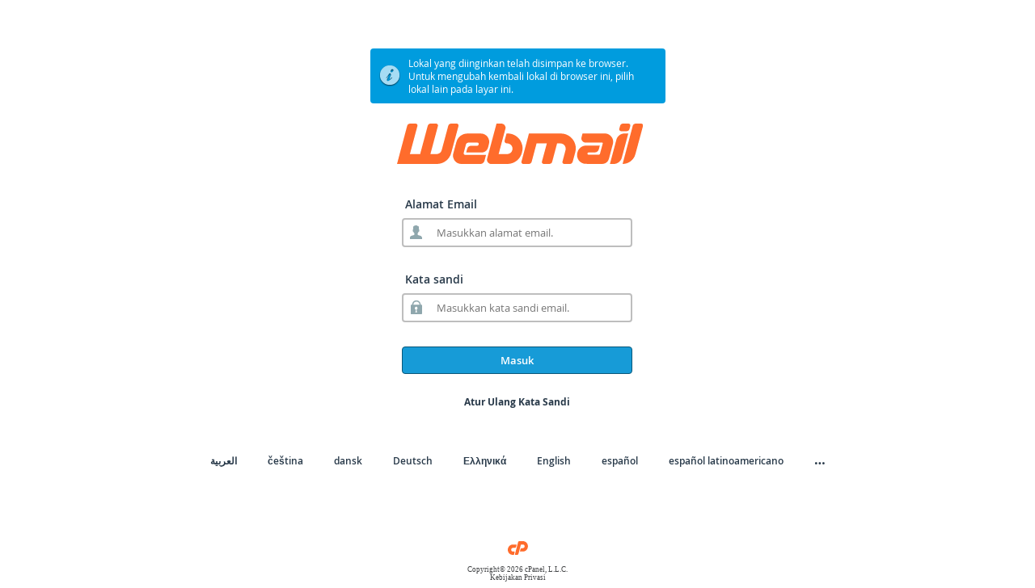

--- FILE ---
content_type: text/css
request_url: https://kyrios.guegue.com:2096/cPanel_magic_revision_1678183515/unprotected/cpanel/style_v2_optimized.css
body_size: 33186
content:
#preload_images{background-image:url(/cPanel_magic_revision_1525898711/unprotected/cpanel/images/notice-error.png),url(/cPanel_magic_revision_1525898711/unprotected/cpanel/images/notice-info.png),url(/cPanel_magic_revision_1525898711/unprotected/cpanel/images/notice-success.png),url(/cPanel_magic_revision_1525898711/unprotected/cpanel/images/warning.png);position:absolute;visibility:hidden;left:-10000px}body{font-family:"Open Sans",helvetica,arial,sans-serif;background-color:#fff;color:#333}body.whm{background-color:#293a4a;color:#fff}body.cp{background-color:#f0eff0}body.whm .locale-container a,body.whm #forms label,body.whm .input-req-login label,body.whm #morelocale{color:#fff}img.main-logo{height:50px}img.small-logo{height:20px}body.whm .copyright{background-image:url(/cPanel_magic_revision_1525898711/unprotected/cpanel/images/cp-logo_white.svg);color:#fff}body.cp .copyright{background:url(/cPanel_magic_revision_1525898711/unprotected/cpanel/images/cp-logo.svg) no-repeat scroll center top transparent;background-size:25px auto}.wm #select_user_form,.wm .button-wrapper button{background-color:#f0eff0}.clear{clear:both}a:link,a:visited,a:active{color:#fff;text-decoration:none}a:hover{color:#e97b16;text-decoration:underline}#token-forms{margin-bottom:15px}.control_container{text-align:center;width:100%}#token-forms .control_container{text-align:center;width:100%}#login-wrapper{margin:45px auto;min-height:460px}.security_policy #login-wrapper{min-height:817px}.small-size #login-wrapper{min-height:460px}#login-container,.small-size #security-container{margin:0 auto;position:relative;width:356px}#login-sub-container,.small-size #security-sub-container{left:5px;position:relative;width:345px}html[dir="rtl"] #login-sub-container,html[dir="rtl"] .small-size #security-sub-container{left:auto;right:5px}#login-sub-header{height:65px;padding:10px 0 0;text-align:center}#login-sub-header img{margin-left:7px}#login-sub,#security-sub,#reset-sub{font-size:13px}#login-sub,#security-sub{height:260px;padding-left:30px}#login-sub,#security-sub{padding-top:30px}#reset-sub{position:relative;padding-top:10px}.small-size #security-sub{height:260px}#external-auth-container,#select_users_option_block{padding-left:30px;padding-top:0;font-size:13px;padding-right:5px}html[dir="rtl"] #external-auth-container,html[dir="rtl"] #select_users_option_block{padding-left:5px;padding-right:30px}.has-pw-reset #external-auth-container,.has-pw-reset #select_users_option_block{padding-top:30px}.or-separator{text-align:center;width:285px;margin-bottom:10px;background-image:url(/cPanel_magic_revision_1525898711/unprotected/cpanel/images/or-separator-line.png);background-repeat:no-repeat;background-position:center center}.or-separator-secondary-label{display:none}.or-separator .or-separator-label{display:inline-block;padding:4px;border:2px solid #ccc;border-radius:50%}#forms{left:30px;position:absolute;top:0}#reset-forms{position:relative;top:0}button,button:active,input[type="submit"],input[type="submit"]:active,input[type="button"],input[type="button"]:active,.login-btn a.loginbtn{border:1px solid #095779;-khtml-border-radius:4px;border-radius:4px;color:#fff;cursor:pointer}button[disabled],button[disabled]:hover,button[disabled]:active,input[type="submit"][disabled],input[type="submit"][disabled]:hover,input[type="submit"][disabled]:active,input[type="button"][disabled],input[type="button"][disabled]:hover,input[type="button"][disabled]:active{cursor:not-allowed;pointer-events:none;opacity:.65}button:active:focus,button:focus,input[type="submit"]:active:focus,input[type="submit"]:focus,input[type="button"]:active:focus,input[type="button"]:focus,.login-btn a.loginbtn:active:focus,.login-btn a.loginbtn:focus,.input-button:active:focus,.input-button:focus{outline:thin dotted;outline-offset:-2px}input::-moz-focus-inner,button::-moz-focus-inner{border:0}input[type="text"],input[type="password"]{-webkit-appearance:none}input[type="submit"],input[type="button"],input[type="reset"]{-webkit-appearance:none}input.std_textbox{width:254px;height:22px;margin:5px 0;-khtml-border-radius:4px;border-radius:4px;border:2px solid #bebebe;background-color:#fff;color:#000;font-family:"Open Sans",sans-serif;font-size:13px}#reset_form .input-group input.std_textbox,div.icon input.std_textbox,div.no-icon input.std_textbox{width:220px;background:transparent;border:0;-khtml-border-radius:0;border-radius:0;box-shadow:none;outline:0}#reset_form .input-group input.std_textbox:-ms-input-placeholder,.input-field-login.icon input.std_textbox:-ms-input-placeholder,.input-field-login.no-icon input.std_textbox:-ms-input-placeholder,#reset_form .input-group input.std_textbox:-moz-placeholder,.input-field-login.icon input.std_textbox:-moz-placeholder,.input-field-login.no-icon input.std_textbox:-moz-placeholder{color:#7f7f7f}#reset_form .input-group input.std_textbox:focus:-ms-input-placeholder,.input-field-login.icon input.std_textbox:focus:-ms-input-placeholder,.input-field-login.no-icon input.std_textbox:focus:-ms-input-placeholder,#reset_form .input-group input.std_textbox:focus:-moz-placeholder,.input-field-login.icon input.std_textbox:focus:-moz-placeholder,.input-field-login.no-icon input.std_textbox:focus:-moz-placeholder,#reset_form .input-group input.std_textbox:focus::-webkit-input-placeholder,.input-field-login.icon input.std_textbox:focus::-webkit-input-placeholder,.input-field-login.no-icon input.std_textbox:focus::-webkit-input-placeholder{color:#bbb;-ms-transition:color .2s;-moz-transition:color .2s;-webkit-transition:color .2s;transition:color .2s}#reset_form .input-group input.std_textbox,.input-field-login.icon,.input-field-login.no-icon{display:block;height:32px;-khtml-border-radius:4px;border-radius:4px;border:2px solid #bebebe;background-color:#fff;background-repeat:no-repeat}.input-field-login.icon input.std_textbox,.input-field-login.no-icon input.std_textbox{border:1px solid #fff;padding:0 10px;margin:4px 5px 0 5px;border-radius:4px;-khtml-border-radius:4px}html[dir="ltr"] #reset_form .input-group input.std_textbox{padding-left:40px}html[dir="ltr"] div.icon input.std_textbox{margin-left:30px}html[dir="rtl"] #reset_form .input-group input.std_textbox{padding-right:40px}html[dir="rtl"] div.icon input.std_textbox{margin-right:30px}#forms label,.input-req-login label{font-family:"Open Sans",sans-serif;font-size:14px;font-weight:600}.login-password-field-label{margin-top:30px}html[dir="ltr"] #reset_form .input-group input.std_textbox,html[dir="ltr"] .input-field-login.icon{background-position:6px 6px}html[dir="rtl"] #reset_form .input-group input.std_textbox,html[dir="rtl"] .input-field-login.icon{background-position:258px 6px}div.username-container,div.reset-pass-container{background-image:url(/cPanel_magic_revision_1525898711/unprotected/cpanel/images/icon-username.png)}div.password-container{background-image:url(/cPanel_magic_revision_1525898711/unprotected/cpanel/images/icon-password.png)}div.puzzle-container{background-image:url(/cPanel_magic_revision_1525898711/unprotected/cpanel/images/icon-envelope.png)}div.token-container,div.password-confirm-container{background-image:url(/cPanel_magic_revision_1525898711/unprotected/cpanel/images/icon-token.png)}input.std_textbox[disabled]{background-color:#005270;box-shadow:none!important}#security-container{margin:0 auto;position:relative;width:850px}.small-size #security-sub-container{height:365px}#security-sub-container{height:745px;left:5px;position:absolute;width:838px}#security-sub{height:640px}.login-rt{text-align:center;padding:0 20px 0 0}.security_policy #login-status{margin:45px auto 15px;width:556px;padding:5px 5px 10px 5px}.small-size #login-status{margin:45px auto;padding:5px 10px 5px 5px;width:365px}#userform{text-align:center;margin-left:0!important}#userform input{font-size:13px;font-style:normal;width:274px}@media(min-width:480px){#userform input{width:400px}}@media(min-width:1024px){#userform input{width:600px}}ul.validation_errors_ul>li.validation_errors_li{max-width:260px}@media(min-width:480px){ul.validation_errors_ul>li.validation_errors_li{max-width:386px}}@media(min-width:1024px){ul.validation_errors_ul>li.validation_errors_li{max-width:586px}}.image-wrapper,.text-wrapper{display:inline-block;overflow:hidden;vertical-align:middle}.image-wrapper{min-width:90px;min-height:90px}.button-wrapper{display:inline-block;float:left}.button-wrapper button{border:0;background-color:#fff;padding:0 5px 5px;color:#000;width:100px}.button-wrapper button img{display:block;border-radius:40px;margin:5px 5px;vertical-align:middle;-webkit-box-shadow:1px 1px 4px 0 rgba(0,0,0,0.35);-moz-box-shadow:1px 1px 4px 0 rgba(0,0,0,0.35);box-shadow:1px 1px 4px 0 rgba(0,0,0,0.35)}#select_user_form{background-color:white;padding:20px 30px;box-shadow:5px 5px 5px #ccc;max-width:600px}body.whm #select_user_form{box-shadow:5px 5px 5px #172029}#select_user_form .controls{width:600px;font-size:0}@media(min-width:481px){#select_user_form{max-width:400px;margin:0 auto}.button-wrapper{height:121px}.text-content{width:90px;word-break:break-word;overflow:hidden;text-overflow:ellipsis;white-space:nowrap}}@media(min-width:600px){#select_user_form{max-width:500px}}@media(min-width:700px){#select_user_form{max-width:600px}}input.security_question{font-size:13px;color:#000;font-style:italic;margin:10px 0 0 3px;height:32px}#userform input.security_question{background-color:transparent}html[dir="rtl"] input.security_question{margin:10px 3px 0 0}html body.security_policy input.security_question{margin:0}span.security_question_expander{position:absolute;top:12px;right:6px;color:#333;padding:0!important;text-decoration:none;font-size:12px;cursor:pointer}input.security_question_answer{height:32px;-khtml-border-radius:4px;border-radius:4px;border:2px solid #bebebe;background-color:#fff;padding-left:2px;width:100%}input.security_question[disabled]{background-color:#eee;box-shadow:none!important}td.label-cell,td.field-cell{display:block;text-align:left}html[dir="rtl"] td.label-cell,html[dir="rtl"] td.field-cell{text-align:right}.question-row td.field-cell{margin-bottom:5px}.answer td.field-cell{margin-bottom:20px}tr.answer td{padding-bottom:0!important}.combobox{border:2px solid #bebebe!important;-khtml-border-radius:4px;border-radius:4px;background-color:#fff;position:relative;text-align:left}.combobox input{border-right:none!important}.yui-ac-bd li{white-space:normal!important}.yui-ac-bd{font-size:12px;color:#333}#userform table{margin:0 auto}#userform label{font-size:13px;font-weight:bold;padding-bottom:8px;text-align:right}body.whm #userform label,body.whm .answer{color:#fff}a.page-link{text-decoration:underline}.input-button{background-color:#179bd7;font-size:13px;font-family:"Open Sans",sans-serif;font-weight:600;padding-top:7px;padding-bottom:7px;text-align:center;text-decoration:none;width:285px}.input-button:hover{background-color:#095779;text-decoration:none}.cjt_validation_error>img{display:none}span.cjt_validation_error{display:inline-block}.validation_errors_div{border:1px solid #a94442;background-color:#d35351;border-radius:4px;-khtml-border-radius:4px;color:#fff;font-size:13px;list-style:none outside none;padding:5px}.validation_errors_ul{margin:0;padding:2px 5px 2px 5px}ul.validation_errors_ul>li.validation_errors_li{list-style-type:none;list-style-position:inside}.mask{background-color:#000!important;opacity:.6!important}#validation_errors_modal_box{-khtml-border-radius:4px;border-radius:4px;color:#fff;padding:10px;font-size:13px;font-family:"Open Sans",helvetica,sans-serif;background-color:#293a4a;border:1px solid;border-color:#000;border-color:rgba(0,0,0,0.2);-webkit-box-shadow:0 5px 15px rgba(0,0,0,0.5);box-shadow:0 5px 15px rgba(0,0,0,0.5)}#validation_errors_modal_box .input-button{width:100%}.yui-panel .hd{background-color:#293a4a!important;padding:3px;font-size:14px!important;border:none!important;margin:0 0 20px 0}.validation_errors_modal_box_title{font-weight:bold!important}#validation_errors_modal_box ul{list-style:none;margin:0;padding:0}#validation_errors_modal_box li{margin:5px 0 5px 0;padding:0}.yui-panel-container.shadow .underlay{display:none}.yui-panel .container-close{background:url(/cPanel_magic_revision_1525898711/unprotected/cpanel/images/login-error-close.png) no-repeat scroll 0 0 transparent!important}#tfa_login_form{text-align:left}#clickthrough_form,#login_form{position:absolute;left:0;top:100px}#reset_form{position:relative;left:0;top:0}#clickthrough_form{right:0}#clickthrough_form p{font-size:14px}.label--title{font-size:18px;font-weight:600;line-height:1.4;margin:20px 0}.login-btn,.reset-pass-btn,.external-auth-btn,.clickthrough-cont-btn{float:left;padding-top:30px;width:100%;font-size:13px;font-weight:600}.clickthrough-cont-btn{margin-top:20px}.external-auth-btn{vertical-align:middle}.external-auth-icon{display:inline-block;width:34px;height:34px;margin-right:5px;background-repeat:no-repeat;background-position:center center;background-size:contain;vertical-align:middle}.external-auth-btn{vertical-align:middle}.external-auth-icon{display:inline-block;width:33px;height:33px;margin-right:5px;background-repeat:no-repeat;background-position:center center;vertical-align:middle}#reset-pw-container{margin-right:30px}.reset-pw{float:right;padding:25px 0;text-align:center;width:100%}.reset-pw a{color:#293a4a;font-size:12px;font-weight:bold;text-decoration:none}.reset-pw a:hover{color:#d03f00}.input-req-login{color:#293a4a;font-size:12px;font-weight:bold;padding-bottom:8px;padding-left:4px;width:100%}.locale-container{text-align:center;padding:5px 0 0 0}#mobilelocalemenu{font-size:14px;color:#333;display:none;margin-top:10px}body.whm #mobilelocalemenu{color:#fff}#mobilelocalemenu a{padding:5px 8px;background-color:#ccc;border:1px solid #333;border-radius:4px;color:#333}#locale-footer{margin:40px auto;padding:5px;width:90%}.error_notice{color:#3f4143;margin-left:auto;margin-right:auto;margin-top:20px;padding:10px;max-width:50%;display:table}body.whm .error_notice,body.whm .error_notice a{color:#fff}body.whm .error_notice a:hover{text-decoration:underline}#login-status{display:table;width:100%}#login-detail,.message-detail{display:table-row;height:40px}#login-status-icon-container,#IE-warning-icon-container{padding-left:5px;padding-right:5px;width:27px}#login-status-icon-container,#login-status-message,.login-status-message,#IE-warning-icon-container,#IE-warning-message{display:table-cell;vertical-align:middle}div.control_container div.login-button{display:inline-block}.external-auth-btn,.external-auth-btn .external-auth-link{display:inline-block}.external-auth-btn .external-auth-link{border-radius:4px}.login-btn button,.login-btn input,.login-btn .loginbtn,.btn button,.external-auth-btn .external-auth-link,.clickthrough-cont-btn{background-color:#179bd7;width:100%;font-size:13px;font-family:"Open Sans",sans-serif;font-weight:600;padding-top:7px;padding-bottom:7px;text-align:center;text-decoration:none}.external-auth-btn .external-auth-link{padding-top:3px;padding-bottom:3px;border-radius:4px}.login-btn button:hover,.login-btn input:hover,.login-btn .loginbtn:hover,.external-auth-btn .external-auth-link:hover{background-color:#095779;text-decoration:none;color:#fff}.external-auth-btn .external-auth-link:hover{color:#fff;-webkit-box-shadow:inset 0 0 0 1px #000;box-shadow:inset 0 0 0 1px #000}#answer-submit{float:none!important;margin:10px 0}.logout-container,.response-container{float:none!important;margin-top:30px}#confirm-submit-btn{padding-top:23px!important}#notify{width:365px;margin:15px auto}#notify a{text-decoration:underline;font-size:12px}#notify a:hover{text-decoration:none}#notify p,#failure p{margin:0 0 10px 0;padding-left:30px;padding-top:3px}.text_notice{padding-left:30px;padding-top:3px;padding-bottom:20px;text-align:left;background-color:#fff;border:solid 2px #000}#failure a{font-size:14px;color:#035e7e;text-decoration:underline}#failure a:hover{text-decoration:none}.error-notice,.answers-notice,.warn-notice,.info-notice,.success-notice,#failure{-khtml-border-radius:4px;border-radius:4px;font-size:12px;min-height:27px;padding:5px 10px 5px 5px}.error-notice,#failure{background-color:#d35351;color:#fff}.warn-notice,.answers-notice{background:#f4b445;color:#333}.info-notice{background-color:#009cde;color:#fff}.success-notice{background-color:#67ba5b;color:#fff}#login-status .login-status-icon,#IE-warning .IE-warning-icon{display:block;width:27px;height:27px}#login-status.error-notice .login-status-icon{background-image:url(/cPanel_magic_revision_1525898711/unprotected/cpanel/images/notice-error.png)}#login-status.info-notice .login-status-icon{background-image:url(/cPanel_magic_revision_1525898711/unprotected/cpanel/images/notice-info.png)}#login-status.success-notice .login-status-icon{background-image:url(/cPanel_magic_revision_1525898711/unprotected/cpanel/images/notice-success.png)}#login-status.warn-notice .login-status-icon,#IE-warning.warn-notice .IE-warning-icon{background-image:url(/cPanel_magic_revision_1525898711/unprotected/cpanel/images/warning.png)}#IE-warning{width:100%;margin-top:10px}#IE-warning a{color:#428bca}.IE-warning-hide{display:none}#failure{margin:45px auto;width:365px}#login-status-message,#IE-warning-message,.login-status-message{padding:5px}#login-status.error-notice,#login-status.answers-notice,#login-status.warn-notice,#login-status.info-notice,#login-status.success-notice,#IE-warning.warn-notice{padding:0}#login-status.error-notice>.content-wrapper,#login-status.answers-notice>.content-wrapper,#login-status.warn-notice>.content-wrapper,#login-status.info-notice>.content-wrapper,#login-status.success-notice>.content-wrapper,#IE-warning.warn-notice>.content-wrapper{padding:5px 10px 5px 5px}#login-status.error-notice a:hover{color:#fff}#locale-container{margin:0 auto;width:768px;height:245px;background-attachment:scroll;-khtml-border-radius:4px;border-radius:4px;position:relative;padding:3px}#locale-inner-container{background-color:#16262a;-khtml-border-radius:4px;border-radius:4px}#locale-header{width:100%;border-bottom:1px solid #333;height:25px;padding:5px 0 5px 0}.locale-head{float:left;font-size:14px;color:#fff;padding:7px 0 10px 10px}.close{float:right;padding:7px 10px 0 0;position:relative;top:-3px}.close a{font-weight:bold;font-size:10px;color:#fff}.close a:hover{color:#ff6c2c}html[dir="rtl"] .locale-head{float:right;padding:7px 10px 10px 0}html[dir="rtl"] .close{float:left;padding:7px 0 0 10px}.locale-cell{float:left;display:block;width:140px;height:40px;padding:10px 0 0 5px;overflow:hidden}html[dir="rtl"] .locale-cell{float:right;padding:10px 5px 0 0}.scroller{max-height:320px;min-height:205px;overflow-y:auto;padding:0 0 0 10px}html[dir="rtl"] .scroller{padding:0 10px 0 0}.scroller a{font-size:14px;color:#fff;text-decoration:none}.scroller a:hover{color:#ff6c2c}.locale-container ul{margin:0;padding:0;text-align:center}.locale-container ul li,html[dir="rtl"] .locale-container ul li:first-child{display:inline;list-style:none;margin-left:34px}.locale-container ul li:first-child,html[dir="rtl"] .locale-container ul li:last-child{margin-left:0}#morelocale{color:#293a4a;text-decoration:none}#morelocale{font-weight:bold;font-size:16px}.locale-container ul li a{color:#293a4a;text-decoration:none;font-size:12px;font-weight:600}.locale-container ul li a:hover,#morelocale:hover{color:#d03f00}.logo{text-align:center}.copyright{color:#3f4143;font-family:verdana;font-size:7pt;margin:10px 0 0;padding-top:30px;text-align:center}body.cp .copyright a,body.wm .copyright a{color:#3f4143}body.cp .copyright a:hover,body.whm .copyright a:hover,body.wm .copyright a:hover{text-decoration:none;color:#d03f00}#sec-ques{text-align:left;margin-left:15px;padding:0;margin:0;display:inline-block}#sec-ques li{list-style-position:inside;padding:0}.description{text-align:left;margin-bottom:10px}#new-pw-container{border:1px solid gray;border-color:rgba(255,255,255,0.1);-khtml-border-radius:4px 10px 10px 10px;border-radius:4px 10px 10px 10px;height:380px;margin:0 auto;position:relative;width:356px}#new-pw-sub-container{border:1px solid gray;border-color:rgba(0,0,0,0.2);-khtml-border-radius:4px 10px 10px 10px;border-radius:4px 10px 10px 10px;box-shadow:0 0 10px #000 inset;height:368px;left:5px;position:absolute;top:5px;width:345px}#new-pw-sub{background-color:#035271;background-color:rgba(3,82,113,0.75);-khtml-border-radius:0 0 4px 4px;border-radius:0 0 4px 4px;border-top:1px solid #0d7291;height:262px;padding-left:30px;padding-top:30px;color:white;font-size:12px;padding-right:5px}.form-container{width:285px}input#token-submit,input#logout-btn{margin-top:15px;width:100%;font-size:13px}.login-btn a.loginbtn{display:block}.code{font-family:monospace}ul.options li{margin-top:8px}ul.options li:first-child{margin-top:0}#error-wrapper{display:table-row}error_msg_contents{display:table-cell}#error-wrapper ul li a,#error-wrapper p a{color:#3f4143;text-decoration:underline}body.whm #error-wrapper ul li a,body.whm #error-wrapper p a{color:#fff}#error-wrapper ul li a:hover,#error-wrapper p a:hover{color:#c60}body.whm #error-wrapper ul li a:hover,body.whm #error-wrapper p a:hover{color:#ff6c2c}.controls{width:285px}.group:before,.group:after{content:"";display:table}.group:after{clear:both}#proceed_btn_container.login-btn{padding-top:15px}#logout_btn_container.login-btn{padding-top:11px}#logout-btn,.logout-container .input-button{color:#333;background-color:#fff;border-color:#ccc}#logout-btn:hover,.logout-container .input-button:hover{color:#333;background-color:#e6e6e6;border-color:#adadad}#logout-btn:active,.logout-container .input-button:active{color:#333}#link-account{background-color:#ccc;margin:5px 0;border-radius:5px;width:380px;max-width:100%;-webkit-box-shadow:0 0 0 1px #000;font-size:14px;box-shadow:0 0 0 1px #000;min-height:92px}#link-account .content-wrapper{padding:8px 8px}.link-account-avatar{vertical-align:top;display:inline-block;width:60px;height:60px;margin:5px 8px 5px;border-radius:4px;border:1px solid #fff;background-position:center center;background-repeat:no-repeat;float:left}body.logging-in a,body.logging-in #mobilelocalemenu{visibility:hidden}@media(min-width:481px){#badtokenloginform .control_container{margin-bottom:40px}}@media(max-width:480px){body{margin:0 10px}#login-wrapper{width:100%;min-width:280px;margin:15px 0 5px 0}#login-wrapper.no-external-auth-modules{min-height:420px}.login-password-field-label{margin-top:15px}.reset-pw{padding:15px 0}#notify{width:100%;min-width:280px;margin:0 0 25px 0}#login-container,.small-size #security-container{width:100%;min-width:300px}#login-sub-container,.small-size #security-sub-container{width:100%;min-width:280px;position:static}#login-sub{height:225px}#login-sub-header{padding:0}#login-sub,#external-auth-container,#select_users_option_block{padding:10px;margin-bottom:8px}html[dir="rtl"] #login-sub,html[dir="rtl"] #external-auth-container,html[dir="rtl"] #select_users_option_block{padding:10px;margin-bottom:8px}#external-auth-container,#select_users_option_block{margin-bottom:0}.has-pw-reset #external-auth-container,.has-pw-reset #select_users_option_block{padding-top:10px}#badtokenloginform+#external-auth-container{padding-top:30px}#forms{position:static}#login_form,#reset_form,#tfa_login_form{left:10px;right:10px;top:75px}.security_policy #login-status{width:100%;padding:0}.small-size #login-status{width:100%;min-width:280px;margin:15px 0;padding:5px 0}#security-container{width:100%}#security-sub-container{width:100%}#reset_form .input-group input.std_textbox,#reset_form .input-field-login.no-icon,.input-field-login.icon{height:40px}html[dir="ltr"] #reset_form .input-group input.std_textbox,html[dir="ltr"] .input-field-login.icon{background-position:6px 10px}html[dir="rtl"] #reset_form .input-group input.std_textbox,html[dir="rtl"] .input-field-login.icon{background-position:right}.input-button{width:280px}input.std_textbox{height:29px;min-width:220px}html[dir="rtl"] #reset_form .input-group input.std_textbox,html[dir="rtl"] div.icon input.std_textbox{margin-right:26px}#userform{text-align:left}input.security_question_answer{width:274px}#security-sub{padding-left:0;padding-right:0}.login-rt{padding:0;text-align:left}#tfa_login_form .controls,#login_form .controls,#external-auth-container .controls,#select_users_option_block .controls,#reset_form .controls,#reset-sub .controls{width:100%;min-width:260px}#tfa_login_form .controls .login-btn,#login_form .controls .login-btn{padding-top:15px}#locale-footer{width:100%;min-width:300px;margin:0 0 15px 0;padding:0}#locale-container{width:100%;height:auto;min-width:280px;margin:15px 0;color:#293a4a;font-family:"Open Sans",sans-serif;font-weight:600;padding:0}#locale-container a:hover{color:#d03f00}#locale-map .scroller{max-height:none;padding:0}#locale-header{padding:10px 0 5px 0}#locale-header .locale-head{padding:0 0 0 10px;font-size:18px}html[dir="rtl"] #locale-header .locale-head{padding:0 10px 0 0}#locale-header .close{padding:0 10px 0 0;top:0}html[dir="rtl"] #locale-header .close{padding:0 0 0 10px}#locale-header .close a{font-size:12px}#locale-map .scroller .locale-cell{width:100%;height:36px;padding:0;float:none;border-top:1px solid #999;border-bottom:1px solid #333}#locale-map .scroller .locale-cell a{display:block;font-size:16px;margin:10px 0 5px 10px}html[dir="rtl"] #locale-map .scroller .locale-cell a{margin:10px 10px 5px 0}input#confirmation{width:100%}input#new-password{padding-left:0}#locales_list{display:none}#mobilelocalemenu{display:inline-block}#external-auth-container,#select_users_option_block{text-align:center;padding-bottom:0}#external-auth-container .or-separator,#select_users_option_block .or-separator{background:0;text-align:left;display:inline-block;width:auto;vertical-align:middle;margin-bottom:8px}#external-auth-container .external-auth-items{width:auto;min-width:auto;vertical-align:middle;text-align:center;margin-bottom:8px}#external-auth-container .external-auth-btn{width:30px;height:30px;text-align:center;padding-top:0;margin-left:8px}#external-auth-container .external-auth-btn .external-auth-btn-label{display:none}#external-auth-container .or-separator-secondary-label,#select_users_option_block .or-separator{display:inline-block}#external-auth-container .external-auth-icon{margin:0;width:22px;height:22px}.image-wrapper{min-width:50px;min-height:50px}.copyright{margin:0}#select_user_form{max-width:500px;width:100%;margin:0;padding:0}.button-wrapper{display:block;float:none;border-bottom:1px solid #ccc}.button-wrapper button{width:100%;padding:0;text-align:left}.button-wrapper button img{display:inline-block;width:40px}.button-wrapper .text-content,.button-wrapper .link-extra-account{display:inline-block;font-size:20px;text-overflow:ellipsis;white-space:nowrap;overflow:hidden;white-space:inherit;margin:auto 0;padding:0;vertical-align:middle;width:100%}.image-wrapper{width:16%}.text-wrapper{width:80%}#select_users_option_block .controls.external-auth-items{margin:0 0 8px;min-width:0;padding:0;vertical-align:middle;width:auto}.btn{padding:0}.btn .external-auth-select{padding:7px;margin-left:5px}}@media(min-width:481px) and (max-width:768px){#locale-container{height:auto;min-height:245px;width:100%}.scroller{max-height:none}.security_policy #login-status{width:100%;padding:0}.small-size #login-status{padding:5px 10px 5px 5px;width:365px}#security-container{width:100%}#security-sub-container{width:100%}}div.controls{display:inline-block}.btn-primary,.btn-secondary,.btn-default,input.btn-primary,input.btn-secondary,input.btn-default{border-style:solid;border-radius:4px}.btn-primary,.btn-default,input.btn-primary,input.btn-default{background-color:#428bca;border-color:#357ebd;color:#fff}.btn-secondary,input.btn-secondary{background-color:#fff;border-color:#666;color:#333}.btn-primary:hover,.btn-primary:focus,.btn-primary:active,.btn-default:hover,.btn-default:focus,.btn-default:active,input.btn-primary:hover,input.btn-primary:focus,input.btn-primary:active,input.btn-default:hover,input.btn-default:focus,input.btn-default:active{cursor:pointer;background-color:#3276b1;border-color:#285e8e;color:#fff}.btn-secondary:hover,.btn-secondary:active,.btn-secondary:focus,input.btn-secondary:hover,input.btn-secondary:active,input.btn-secondary:focus{cursor:pointer;background-color:#ebebeb;border-color:#666;color:#333}.btn-primary.disabled,.btn-primary.disabled:focus,.btn-primary.disabled:active,.btn-primary.disabled:hover,button[disabled].btn-primary,input[type="submit"][disabled].btn-primary,input[type="button"][disabled].btn-primary,input[type="reset"][disabled].btn-primary,.btn-default.disabled,.btn-default.disabled:focus,.btn-default.disabled:active,.btn-default.disabled:hover,button[disabled].btn-primary,input[type="submit"][disabled].btn-default,input[type="button"][disabled].btn-default,input[type="reset"][disabled].btn-default{cursor:not-allowed;opacity:.5;background-color:#428bca;border-color:#357ebd}.btn-secondary.disabled,.btn-secondary.disabled:focus,.btn-secondary.disabled:active,.btn-secondary.disabled:hover,button[disabled].btn-secondary,input[type="submit"][disabled].btn-secondary,input[type="button"][disabled].btn-secondary,input[type="reset"][disabled].btn-secondary{cursor:not-allowed;opacity:.5}[ng\:cloak],[ng-cloak],[data-ng-cloak],[x-ng-cloak],.ng-cloak,.x-ng-cloak{display:none!important}/*!
 * Font Awesome Free 5.15.4 by @fontawesome - https://fontawesome.com
 * License - https://fontawesome.com/license/free (Icons: CC BY 4.0, Fonts: SIL OFL 1.1, Code: MIT License)
 */.fa,.fas,.far,.fal,.fad,.fab{-moz-osx-font-smoothing:grayscale;-webkit-font-smoothing:antialiased;display:inline-block;font-style:normal;font-variant:normal;text-rendering:auto;line-height:1}.fa-lg{font-size:1.33333em;line-height:.75em;vertical-align:-.0667em}.fa-xs{font-size:.75em}.fa-sm{font-size:.875em}.fa-1x{font-size:1em}.fa-2x{font-size:2em}.fa-3x{font-size:3em}.fa-4x{font-size:4em}.fa-5x{font-size:5em}.fa-6x{font-size:6em}.fa-7x{font-size:7em}.fa-8x{font-size:8em}.fa-9x{font-size:9em}.fa-10x{font-size:10em}.fa-fw{text-align:center;width:1.25em}.fa-ul{list-style-type:none;margin-left:2.5em;padding-left:0}.fa-ul>li{position:relative}.fa-li{left:-2em;position:absolute;text-align:center;width:2em;line-height:inherit}.fa-border{border:solid .08em #eee;border-radius:.1em;padding:.2em .25em .15em}.fa-pull-left{float:left}.fa-pull-right{float:right}.fa.fa-pull-left,.fas.fa-pull-left,.far.fa-pull-left,.fal.fa-pull-left,.fab.fa-pull-left{margin-right:.3em}.fa.fa-pull-right,.fas.fa-pull-right,.far.fa-pull-right,.fal.fa-pull-right,.fab.fa-pull-right{margin-left:.3em}.fa-spin{-webkit-animation:fa-spin 2s infinite linear;animation:fa-spin 2s infinite linear}.fa-pulse{-webkit-animation:fa-spin 1s infinite steps(8);animation:fa-spin 1s infinite steps(8)}@-webkit-keyframes fa-spin{0%{-webkit-transform:rotate(0deg);transform:rotate(0deg)}100%{-webkit-transform:rotate(360deg);transform:rotate(360deg)}}@keyframes fa-spin{0%{-webkit-transform:rotate(0deg);transform:rotate(0deg)}100%{-webkit-transform:rotate(360deg);transform:rotate(360deg)}}.fa-rotate-90{-ms-filter:"progid:DXImageTransform.Microsoft.BasicImage(rotation=1)";-webkit-transform:rotate(90deg);transform:rotate(90deg)}.fa-rotate-180{-ms-filter:"progid:DXImageTransform.Microsoft.BasicImage(rotation=2)";-webkit-transform:rotate(180deg);transform:rotate(180deg)}.fa-rotate-270{-ms-filter:"progid:DXImageTransform.Microsoft.BasicImage(rotation=3)";-webkit-transform:rotate(270deg);transform:rotate(270deg)}.fa-flip-horizontal{-ms-filter:"progid:DXImageTransform.Microsoft.BasicImage(rotation=0, mirror=1)";-webkit-transform:scale(-1,1);transform:scale(-1,1)}.fa-flip-vertical{-ms-filter:"progid:DXImageTransform.Microsoft.BasicImage(rotation=2, mirror=1)";-webkit-transform:scale(1,-1);transform:scale(1,-1)}.fa-flip-both,.fa-flip-horizontal.fa-flip-vertical{-ms-filter:"progid:DXImageTransform.Microsoft.BasicImage(rotation=2, mirror=1)";-webkit-transform:scale(-1,-1);transform:scale(-1,-1)}:root .fa-rotate-90,:root .fa-rotate-180,:root .fa-rotate-270,:root .fa-flip-horizontal,:root .fa-flip-vertical,:root .fa-flip-both{-webkit-filter:none;filter:none}.fa-stack{display:inline-block;height:2em;line-height:2em;position:relative;vertical-align:middle;width:2.5em}.fa-stack-1x,.fa-stack-2x{left:0;position:absolute;text-align:center;width:100%}.fa-stack-1x{line-height:inherit}.fa-stack-2x{font-size:2em}.fa-inverse{color:#fff}.fa-500px:before{content:"\f26e"}.fa-accessible-icon:before{content:"\f368"}.fa-accusoft:before{content:"\f369"}.fa-acquisitions-incorporated:before{content:"\f6af"}.fa-ad:before{content:"\f641"}.fa-address-book:before{content:"\f2b9"}.fa-address-card:before{content:"\f2bb"}.fa-adjust:before{content:"\f042"}.fa-adn:before{content:"\f170"}.fa-adversal:before{content:"\f36a"}.fa-affiliatetheme:before{content:"\f36b"}.fa-air-freshener:before{content:"\f5d0"}.fa-airbnb:before{content:"\f834"}.fa-algolia:before{content:"\f36c"}.fa-align-center:before{content:"\f037"}.fa-align-justify:before{content:"\f039"}.fa-align-left:before{content:"\f036"}.fa-align-right:before{content:"\f038"}.fa-alipay:before{content:"\f642"}.fa-allergies:before{content:"\f461"}.fa-amazon:before{content:"\f270"}.fa-amazon-pay:before{content:"\f42c"}.fa-ambulance:before{content:"\f0f9"}.fa-american-sign-language-interpreting:before{content:"\f2a3"}.fa-amilia:before{content:"\f36d"}.fa-anchor:before{content:"\f13d"}.fa-android:before{content:"\f17b"}.fa-angellist:before{content:"\f209"}.fa-angle-double-down:before{content:"\f103"}.fa-angle-double-left:before{content:"\f100"}.fa-angle-double-right:before{content:"\f101"}.fa-angle-double-up:before{content:"\f102"}.fa-angle-down:before{content:"\f107"}.fa-angle-left:before{content:"\f104"}.fa-angle-right:before{content:"\f105"}.fa-angle-up:before{content:"\f106"}.fa-angry:before{content:"\f556"}.fa-angrycreative:before{content:"\f36e"}.fa-angular:before{content:"\f420"}.fa-ankh:before{content:"\f644"}.fa-app-store:before{content:"\f36f"}.fa-app-store-ios:before{content:"\f370"}.fa-apper:before{content:"\f371"}.fa-apple:before{content:"\f179"}.fa-apple-alt:before{content:"\f5d1"}.fa-apple-pay:before{content:"\f415"}.fa-archive:before{content:"\f187"}.fa-archway:before{content:"\f557"}.fa-arrow-alt-circle-down:before{content:"\f358"}.fa-arrow-alt-circle-left:before{content:"\f359"}.fa-arrow-alt-circle-right:before{content:"\f35a"}.fa-arrow-alt-circle-up:before{content:"\f35b"}.fa-arrow-circle-down:before{content:"\f0ab"}.fa-arrow-circle-left:before{content:"\f0a8"}.fa-arrow-circle-right:before{content:"\f0a9"}.fa-arrow-circle-up:before{content:"\f0aa"}.fa-arrow-down:before{content:"\f063"}.fa-arrow-left:before{content:"\f060"}.fa-arrow-right:before{content:"\f061"}.fa-arrow-up:before{content:"\f062"}.fa-arrows-alt:before{content:"\f0b2"}.fa-arrows-alt-h:before{content:"\f337"}.fa-arrows-alt-v:before{content:"\f338"}.fa-artstation:before{content:"\f77a"}.fa-assistive-listening-systems:before{content:"\f2a2"}.fa-asterisk:before{content:"\f069"}.fa-asymmetrik:before{content:"\f372"}.fa-at:before{content:"\f1fa"}.fa-atlas:before{content:"\f558"}.fa-atlassian:before{content:"\f77b"}.fa-atom:before{content:"\f5d2"}.fa-audible:before{content:"\f373"}.fa-audio-description:before{content:"\f29e"}.fa-autoprefixer:before{content:"\f41c"}.fa-avianex:before{content:"\f374"}.fa-aviato:before{content:"\f421"}.fa-award:before{content:"\f559"}.fa-aws:before{content:"\f375"}.fa-baby:before{content:"\f77c"}.fa-baby-carriage:before{content:"\f77d"}.fa-backspace:before{content:"\f55a"}.fa-backward:before{content:"\f04a"}.fa-bacon:before{content:"\f7e5"}.fa-bacteria:before{content:"\e059"}.fa-bacterium:before{content:"\e05a"}.fa-bahai:before{content:"\f666"}.fa-balance-scale:before{content:"\f24e"}.fa-balance-scale-left:before{content:"\f515"}.fa-balance-scale-right:before{content:"\f516"}.fa-ban:before{content:"\f05e"}.fa-band-aid:before{content:"\f462"}.fa-bandcamp:before{content:"\f2d5"}.fa-barcode:before{content:"\f02a"}.fa-bars:before{content:"\f0c9"}.fa-baseball-ball:before{content:"\f433"}.fa-basketball-ball:before{content:"\f434"}.fa-bath:before{content:"\f2cd"}.fa-battery-empty:before{content:"\f244"}.fa-battery-full:before{content:"\f240"}.fa-battery-half:before{content:"\f242"}.fa-battery-quarter:before{content:"\f243"}.fa-battery-three-quarters:before{content:"\f241"}.fa-battle-net:before{content:"\f835"}.fa-bed:before{content:"\f236"}.fa-beer:before{content:"\f0fc"}.fa-behance:before{content:"\f1b4"}.fa-behance-square:before{content:"\f1b5"}.fa-bell:before{content:"\f0f3"}.fa-bell-slash:before{content:"\f1f6"}.fa-bezier-curve:before{content:"\f55b"}.fa-bible:before{content:"\f647"}.fa-bicycle:before{content:"\f206"}.fa-biking:before{content:"\f84a"}.fa-bimobject:before{content:"\f378"}.fa-binoculars:before{content:"\f1e5"}.fa-biohazard:before{content:"\f780"}.fa-birthday-cake:before{content:"\f1fd"}.fa-bitbucket:before{content:"\f171"}.fa-bitcoin:before{content:"\f379"}.fa-bity:before{content:"\f37a"}.fa-black-tie:before{content:"\f27e"}.fa-blackberry:before{content:"\f37b"}.fa-blender:before{content:"\f517"}.fa-blender-phone:before{content:"\f6b6"}.fa-blind:before{content:"\f29d"}.fa-blog:before{content:"\f781"}.fa-blogger:before{content:"\f37c"}.fa-blogger-b:before{content:"\f37d"}.fa-bluetooth:before{content:"\f293"}.fa-bluetooth-b:before{content:"\f294"}.fa-bold:before{content:"\f032"}.fa-bolt:before{content:"\f0e7"}.fa-bomb:before{content:"\f1e2"}.fa-bone:before{content:"\f5d7"}.fa-bong:before{content:"\f55c"}.fa-book:before{content:"\f02d"}.fa-book-dead:before{content:"\f6b7"}.fa-book-medical:before{content:"\f7e6"}.fa-book-open:before{content:"\f518"}.fa-book-reader:before{content:"\f5da"}.fa-bookmark:before{content:"\f02e"}.fa-bootstrap:before{content:"\f836"}.fa-border-all:before{content:"\f84c"}.fa-border-none:before{content:"\f850"}.fa-border-style:before{content:"\f853"}.fa-bowling-ball:before{content:"\f436"}.fa-box:before{content:"\f466"}.fa-box-open:before{content:"\f49e"}.fa-box-tissue:before{content:"\e05b"}.fa-boxes:before{content:"\f468"}.fa-braille:before{content:"\f2a1"}.fa-brain:before{content:"\f5dc"}.fa-bread-slice:before{content:"\f7ec"}.fa-briefcase:before{content:"\f0b1"}.fa-briefcase-medical:before{content:"\f469"}.fa-broadcast-tower:before{content:"\f519"}.fa-broom:before{content:"\f51a"}.fa-brush:before{content:"\f55d"}.fa-btc:before{content:"\f15a"}.fa-buffer:before{content:"\f837"}.fa-bug:before{content:"\f188"}.fa-building:before{content:"\f1ad"}.fa-bullhorn:before{content:"\f0a1"}.fa-bullseye:before{content:"\f140"}.fa-burn:before{content:"\f46a"}.fa-buromobelexperte:before{content:"\f37f"}.fa-bus:before{content:"\f207"}.fa-bus-alt:before{content:"\f55e"}.fa-business-time:before{content:"\f64a"}.fa-buy-n-large:before{content:"\f8a6"}.fa-buysellads:before{content:"\f20d"}.fa-calculator:before{content:"\f1ec"}.fa-calendar:before{content:"\f133"}.fa-calendar-alt:before{content:"\f073"}.fa-calendar-check:before{content:"\f274"}.fa-calendar-day:before{content:"\f783"}.fa-calendar-minus:before{content:"\f272"}.fa-calendar-plus:before{content:"\f271"}.fa-calendar-times:before{content:"\f273"}.fa-calendar-week:before{content:"\f784"}.fa-camera:before{content:"\f030"}.fa-camera-retro:before{content:"\f083"}.fa-campground:before{content:"\f6bb"}.fa-canadian-maple-leaf:before{content:"\f785"}.fa-candy-cane:before{content:"\f786"}.fa-cannabis:before{content:"\f55f"}.fa-capsules:before{content:"\f46b"}.fa-car:before{content:"\f1b9"}.fa-car-alt:before{content:"\f5de"}.fa-car-battery:before{content:"\f5df"}.fa-car-crash:before{content:"\f5e1"}.fa-car-side:before{content:"\f5e4"}.fa-caravan:before{content:"\f8ff"}.fa-caret-down:before{content:"\f0d7"}.fa-caret-left:before{content:"\f0d9"}.fa-caret-right:before{content:"\f0da"}.fa-caret-square-down:before{content:"\f150"}.fa-caret-square-left:before{content:"\f191"}.fa-caret-square-right:before{content:"\f152"}.fa-caret-square-up:before{content:"\f151"}.fa-caret-up:before{content:"\f0d8"}.fa-carrot:before{content:"\f787"}.fa-cart-arrow-down:before{content:"\f218"}.fa-cart-plus:before{content:"\f217"}.fa-cash-register:before{content:"\f788"}.fa-cat:before{content:"\f6be"}.fa-cc-amazon-pay:before{content:"\f42d"}.fa-cc-amex:before{content:"\f1f3"}.fa-cc-apple-pay:before{content:"\f416"}.fa-cc-diners-club:before{content:"\f24c"}.fa-cc-discover:before{content:"\f1f2"}.fa-cc-jcb:before{content:"\f24b"}.fa-cc-mastercard:before{content:"\f1f1"}.fa-cc-paypal:before{content:"\f1f4"}.fa-cc-stripe:before{content:"\f1f5"}.fa-cc-visa:before{content:"\f1f0"}.fa-centercode:before{content:"\f380"}.fa-centos:before{content:"\f789"}.fa-certificate:before{content:"\f0a3"}.fa-chair:before{content:"\f6c0"}.fa-chalkboard:before{content:"\f51b"}.fa-chalkboard-teacher:before{content:"\f51c"}.fa-charging-station:before{content:"\f5e7"}.fa-chart-area:before{content:"\f1fe"}.fa-chart-bar:before{content:"\f080"}.fa-chart-line:before{content:"\f201"}.fa-chart-pie:before{content:"\f200"}.fa-check:before{content:"\f00c"}.fa-check-circle:before{content:"\f058"}.fa-check-double:before{content:"\f560"}.fa-check-square:before{content:"\f14a"}.fa-cheese:before{content:"\f7ef"}.fa-chess:before{content:"\f439"}.fa-chess-bishop:before{content:"\f43a"}.fa-chess-board:before{content:"\f43c"}.fa-chess-king:before{content:"\f43f"}.fa-chess-knight:before{content:"\f441"}.fa-chess-pawn:before{content:"\f443"}.fa-chess-queen:before{content:"\f445"}.fa-chess-rook:before{content:"\f447"}.fa-chevron-circle-down:before{content:"\f13a"}.fa-chevron-circle-left:before{content:"\f137"}.fa-chevron-circle-right:before{content:"\f138"}.fa-chevron-circle-up:before{content:"\f139"}.fa-chevron-down:before{content:"\f078"}.fa-chevron-left:before{content:"\f053"}.fa-chevron-right:before{content:"\f054"}.fa-chevron-up:before{content:"\f077"}.fa-child:before{content:"\f1ae"}.fa-chrome:before{content:"\f268"}.fa-chromecast:before{content:"\f838"}.fa-church:before{content:"\f51d"}.fa-circle:before{content:"\f111"}.fa-circle-notch:before{content:"\f1ce"}.fa-city:before{content:"\f64f"}.fa-clinic-medical:before{content:"\f7f2"}.fa-clipboard:before{content:"\f328"}.fa-clipboard-check:before{content:"\f46c"}.fa-clipboard-list:before{content:"\f46d"}.fa-clock:before{content:"\f017"}.fa-clone:before{content:"\f24d"}.fa-closed-captioning:before{content:"\f20a"}.fa-cloud:before{content:"\f0c2"}.fa-cloud-download-alt:before{content:"\f381"}.fa-cloud-meatball:before{content:"\f73b"}.fa-cloud-moon:before{content:"\f6c3"}.fa-cloud-moon-rain:before{content:"\f73c"}.fa-cloud-rain:before{content:"\f73d"}.fa-cloud-showers-heavy:before{content:"\f740"}.fa-cloud-sun:before{content:"\f6c4"}.fa-cloud-sun-rain:before{content:"\f743"}.fa-cloud-upload-alt:before{content:"\f382"}.fa-cloudflare:before{content:"\e07d"}.fa-cloudscale:before{content:"\f383"}.fa-cloudsmith:before{content:"\f384"}.fa-cloudversify:before{content:"\f385"}.fa-cocktail:before{content:"\f561"}.fa-code:before{content:"\f121"}.fa-code-branch:before{content:"\f126"}.fa-codepen:before{content:"\f1cb"}.fa-codiepie:before{content:"\f284"}.fa-coffee:before{content:"\f0f4"}.fa-cog:before{content:"\f013"}.fa-cogs:before{content:"\f085"}.fa-coins:before{content:"\f51e"}.fa-columns:before{content:"\f0db"}.fa-comment:before{content:"\f075"}.fa-comment-alt:before{content:"\f27a"}.fa-comment-dollar:before{content:"\f651"}.fa-comment-dots:before{content:"\f4ad"}.fa-comment-medical:before{content:"\f7f5"}.fa-comment-slash:before{content:"\f4b3"}.fa-comments:before{content:"\f086"}.fa-comments-dollar:before{content:"\f653"}.fa-compact-disc:before{content:"\f51f"}.fa-compass:before{content:"\f14e"}.fa-compress:before{content:"\f066"}.fa-compress-alt:before{content:"\f422"}.fa-compress-arrows-alt:before{content:"\f78c"}.fa-concierge-bell:before{content:"\f562"}.fa-confluence:before{content:"\f78d"}.fa-connectdevelop:before{content:"\f20e"}.fa-contao:before{content:"\f26d"}.fa-cookie:before{content:"\f563"}.fa-cookie-bite:before{content:"\f564"}.fa-copy:before{content:"\f0c5"}.fa-copyright:before{content:"\f1f9"}.fa-cotton-bureau:before{content:"\f89e"}.fa-couch:before{content:"\f4b8"}.fa-cpanel:before{content:"\f388"}.fa-creative-commons:before{content:"\f25e"}.fa-creative-commons-by:before{content:"\f4e7"}.fa-creative-commons-nc:before{content:"\f4e8"}.fa-creative-commons-nc-eu:before{content:"\f4e9"}.fa-creative-commons-nc-jp:before{content:"\f4ea"}.fa-creative-commons-nd:before{content:"\f4eb"}.fa-creative-commons-pd:before{content:"\f4ec"}.fa-creative-commons-pd-alt:before{content:"\f4ed"}.fa-creative-commons-remix:before{content:"\f4ee"}.fa-creative-commons-sa:before{content:"\f4ef"}.fa-creative-commons-sampling:before{content:"\f4f0"}.fa-creative-commons-sampling-plus:before{content:"\f4f1"}.fa-creative-commons-share:before{content:"\f4f2"}.fa-creative-commons-zero:before{content:"\f4f3"}.fa-credit-card:before{content:"\f09d"}.fa-critical-role:before{content:"\f6c9"}.fa-crop:before{content:"\f125"}.fa-crop-alt:before{content:"\f565"}.fa-cross:before{content:"\f654"}.fa-crosshairs:before{content:"\f05b"}.fa-crow:before{content:"\f520"}.fa-crown:before{content:"\f521"}.fa-crutch:before{content:"\f7f7"}.fa-css3:before{content:"\f13c"}.fa-css3-alt:before{content:"\f38b"}.fa-cube:before{content:"\f1b2"}.fa-cubes:before{content:"\f1b3"}.fa-cut:before{content:"\f0c4"}.fa-cuttlefish:before{content:"\f38c"}.fa-d-and-d:before{content:"\f38d"}.fa-d-and-d-beyond:before{content:"\f6ca"}.fa-dailymotion:before{content:"\e052"}.fa-dashcube:before{content:"\f210"}.fa-database:before{content:"\f1c0"}.fa-deaf:before{content:"\f2a4"}.fa-deezer:before{content:"\e077"}.fa-delicious:before{content:"\f1a5"}.fa-democrat:before{content:"\f747"}.fa-deploydog:before{content:"\f38e"}.fa-deskpro:before{content:"\f38f"}.fa-desktop:before{content:"\f108"}.fa-dev:before{content:"\f6cc"}.fa-deviantart:before{content:"\f1bd"}.fa-dharmachakra:before{content:"\f655"}.fa-dhl:before{content:"\f790"}.fa-diagnoses:before{content:"\f470"}.fa-diaspora:before{content:"\f791"}.fa-dice:before{content:"\f522"}.fa-dice-d20:before{content:"\f6cf"}.fa-dice-d6:before{content:"\f6d1"}.fa-dice-five:before{content:"\f523"}.fa-dice-four:before{content:"\f524"}.fa-dice-one:before{content:"\f525"}.fa-dice-six:before{content:"\f526"}.fa-dice-three:before{content:"\f527"}.fa-dice-two:before{content:"\f528"}.fa-digg:before{content:"\f1a6"}.fa-digital-ocean:before{content:"\f391"}.fa-digital-tachograph:before{content:"\f566"}.fa-directions:before{content:"\f5eb"}.fa-discord:before{content:"\f392"}.fa-discourse:before{content:"\f393"}.fa-disease:before{content:"\f7fa"}.fa-divide:before{content:"\f529"}.fa-dizzy:before{content:"\f567"}.fa-dna:before{content:"\f471"}.fa-dochub:before{content:"\f394"}.fa-docker:before{content:"\f395"}.fa-dog:before{content:"\f6d3"}.fa-dollar-sign:before{content:"\f155"}.fa-dolly:before{content:"\f472"}.fa-dolly-flatbed:before{content:"\f474"}.fa-donate:before{content:"\f4b9"}.fa-door-closed:before{content:"\f52a"}.fa-door-open:before{content:"\f52b"}.fa-dot-circle:before{content:"\f192"}.fa-dove:before{content:"\f4ba"}.fa-download:before{content:"\f019"}.fa-draft2digital:before{content:"\f396"}.fa-drafting-compass:before{content:"\f568"}.fa-dragon:before{content:"\f6d5"}.fa-draw-polygon:before{content:"\f5ee"}.fa-dribbble:before{content:"\f17d"}.fa-dribbble-square:before{content:"\f397"}.fa-dropbox:before{content:"\f16b"}.fa-drum:before{content:"\f569"}.fa-drum-steelpan:before{content:"\f56a"}.fa-drumstick-bite:before{content:"\f6d7"}.fa-drupal:before{content:"\f1a9"}.fa-dumbbell:before{content:"\f44b"}.fa-dumpster:before{content:"\f793"}.fa-dumpster-fire:before{content:"\f794"}.fa-dungeon:before{content:"\f6d9"}.fa-dyalog:before{content:"\f399"}.fa-earlybirds:before{content:"\f39a"}.fa-ebay:before{content:"\f4f4"}.fa-edge:before{content:"\f282"}.fa-edge-legacy:before{content:"\e078"}.fa-edit:before{content:"\f044"}.fa-egg:before{content:"\f7fb"}.fa-eject:before{content:"\f052"}.fa-elementor:before{content:"\f430"}.fa-ellipsis-h:before{content:"\f141"}.fa-ellipsis-v:before{content:"\f142"}.fa-ello:before{content:"\f5f1"}.fa-ember:before{content:"\f423"}.fa-empire:before{content:"\f1d1"}.fa-envelope:before{content:"\f0e0"}.fa-envelope-open:before{content:"\f2b6"}.fa-envelope-open-text:before{content:"\f658"}.fa-envelope-square:before{content:"\f199"}.fa-envira:before{content:"\f299"}.fa-equals:before{content:"\f52c"}.fa-eraser:before{content:"\f12d"}.fa-erlang:before{content:"\f39d"}.fa-ethereum:before{content:"\f42e"}.fa-ethernet:before{content:"\f796"}.fa-etsy:before{content:"\f2d7"}.fa-euro-sign:before{content:"\f153"}.fa-evernote:before{content:"\f839"}.fa-exchange-alt:before{content:"\f362"}.fa-exclamation:before{content:"\f12a"}.fa-exclamation-circle:before{content:"\f06a"}.fa-exclamation-triangle:before{content:"\f071"}.fa-expand:before{content:"\f065"}.fa-expand-alt:before{content:"\f424"}.fa-expand-arrows-alt:before{content:"\f31e"}.fa-expeditedssl:before{content:"\f23e"}.fa-external-link-alt:before{content:"\f35d"}.fa-external-link-square-alt:before{content:"\f360"}.fa-eye:before{content:"\f06e"}.fa-eye-dropper:before{content:"\f1fb"}.fa-eye-slash:before{content:"\f070"}.fa-facebook:before{content:"\f09a"}.fa-facebook-f:before{content:"\f39e"}.fa-facebook-messenger:before{content:"\f39f"}.fa-facebook-square:before{content:"\f082"}.fa-fan:before{content:"\f863"}.fa-fantasy-flight-games:before{content:"\f6dc"}.fa-fast-backward:before{content:"\f049"}.fa-fast-forward:before{content:"\f050"}.fa-faucet:before{content:"\e005"}.fa-fax:before{content:"\f1ac"}.fa-feather:before{content:"\f52d"}.fa-feather-alt:before{content:"\f56b"}.fa-fedex:before{content:"\f797"}.fa-fedora:before{content:"\f798"}.fa-female:before{content:"\f182"}.fa-fighter-jet:before{content:"\f0fb"}.fa-figma:before{content:"\f799"}.fa-file:before{content:"\f15b"}.fa-file-alt:before{content:"\f15c"}.fa-file-archive:before{content:"\f1c6"}.fa-file-audio:before{content:"\f1c7"}.fa-file-code:before{content:"\f1c9"}.fa-file-contract:before{content:"\f56c"}.fa-file-csv:before{content:"\f6dd"}.fa-file-download:before{content:"\f56d"}.fa-file-excel:before{content:"\f1c3"}.fa-file-export:before{content:"\f56e"}.fa-file-image:before{content:"\f1c5"}.fa-file-import:before{content:"\f56f"}.fa-file-invoice:before{content:"\f570"}.fa-file-invoice-dollar:before{content:"\f571"}.fa-file-medical:before{content:"\f477"}.fa-file-medical-alt:before{content:"\f478"}.fa-file-pdf:before{content:"\f1c1"}.fa-file-powerpoint:before{content:"\f1c4"}.fa-file-prescription:before{content:"\f572"}.fa-file-signature:before{content:"\f573"}.fa-file-upload:before{content:"\f574"}.fa-file-video:before{content:"\f1c8"}.fa-file-word:before{content:"\f1c2"}.fa-fill:before{content:"\f575"}.fa-fill-drip:before{content:"\f576"}.fa-film:before{content:"\f008"}.fa-filter:before{content:"\f0b0"}.fa-fingerprint:before{content:"\f577"}.fa-fire:before{content:"\f06d"}.fa-fire-alt:before{content:"\f7e4"}.fa-fire-extinguisher:before{content:"\f134"}.fa-firefox:before{content:"\f269"}.fa-firefox-browser:before{content:"\e007"}.fa-first-aid:before{content:"\f479"}.fa-first-order:before{content:"\f2b0"}.fa-first-order-alt:before{content:"\f50a"}.fa-firstdraft:before{content:"\f3a1"}.fa-fish:before{content:"\f578"}.fa-fist-raised:before{content:"\f6de"}.fa-flag:before{content:"\f024"}.fa-flag-checkered:before{content:"\f11e"}.fa-flag-usa:before{content:"\f74d"}.fa-flask:before{content:"\f0c3"}.fa-flickr:before{content:"\f16e"}.fa-flipboard:before{content:"\f44d"}.fa-flushed:before{content:"\f579"}.fa-fly:before{content:"\f417"}.fa-folder:before{content:"\f07b"}.fa-folder-minus:before{content:"\f65d"}.fa-folder-open:before{content:"\f07c"}.fa-folder-plus:before{content:"\f65e"}.fa-font:before{content:"\f031"}.fa-font-awesome:before{content:"\f2b4"}.fa-font-awesome-alt:before{content:"\f35c"}.fa-font-awesome-flag:before{content:"\f425"}.fa-font-awesome-logo-full:before{content:"\f4e6"}.fa-fonticons:before{content:"\f280"}.fa-fonticons-fi:before{content:"\f3a2"}.fa-football-ball:before{content:"\f44e"}.fa-fort-awesome:before{content:"\f286"}.fa-fort-awesome-alt:before{content:"\f3a3"}.fa-forumbee:before{content:"\f211"}.fa-forward:before{content:"\f04e"}.fa-foursquare:before{content:"\f180"}.fa-free-code-camp:before{content:"\f2c5"}.fa-freebsd:before{content:"\f3a4"}.fa-frog:before{content:"\f52e"}.fa-frown:before{content:"\f119"}.fa-frown-open:before{content:"\f57a"}.fa-fulcrum:before{content:"\f50b"}.fa-funnel-dollar:before{content:"\f662"}.fa-futbol:before{content:"\f1e3"}.fa-galactic-republic:before{content:"\f50c"}.fa-galactic-senate:before{content:"\f50d"}.fa-gamepad:before{content:"\f11b"}.fa-gas-pump:before{content:"\f52f"}.fa-gavel:before{content:"\f0e3"}.fa-gem:before{content:"\f3a5"}.fa-genderless:before{content:"\f22d"}.fa-get-pocket:before{content:"\f265"}.fa-gg:before{content:"\f260"}.fa-gg-circle:before{content:"\f261"}.fa-ghost:before{content:"\f6e2"}.fa-gift:before{content:"\f06b"}.fa-gifts:before{content:"\f79c"}.fa-git:before{content:"\f1d3"}.fa-git-alt:before{content:"\f841"}.fa-git-square:before{content:"\f1d2"}.fa-github:before{content:"\f09b"}.fa-github-alt:before{content:"\f113"}.fa-github-square:before{content:"\f092"}.fa-gitkraken:before{content:"\f3a6"}.fa-gitlab:before{content:"\f296"}.fa-gitter:before{content:"\f426"}.fa-glass-cheers:before{content:"\f79f"}.fa-glass-martini:before{content:"\f000"}.fa-glass-martini-alt:before{content:"\f57b"}.fa-glass-whiskey:before{content:"\f7a0"}.fa-glasses:before{content:"\f530"}.fa-glide:before{content:"\f2a5"}.fa-glide-g:before{content:"\f2a6"}.fa-globe:before{content:"\f0ac"}.fa-globe-africa:before{content:"\f57c"}.fa-globe-americas:before{content:"\f57d"}.fa-globe-asia:before{content:"\f57e"}.fa-globe-europe:before{content:"\f7a2"}.fa-gofore:before{content:"\f3a7"}.fa-golf-ball:before{content:"\f450"}.fa-goodreads:before{content:"\f3a8"}.fa-goodreads-g:before{content:"\f3a9"}.fa-google:before{content:"\f1a0"}.fa-google-drive:before{content:"\f3aa"}.fa-google-pay:before{content:"\e079"}.fa-google-play:before{content:"\f3ab"}.fa-google-plus:before{content:"\f2b3"}.fa-google-plus-g:before{content:"\f0d5"}.fa-google-plus-square:before{content:"\f0d4"}.fa-google-wallet:before{content:"\f1ee"}.fa-gopuram:before{content:"\f664"}.fa-graduation-cap:before{content:"\f19d"}.fa-gratipay:before{content:"\f184"}.fa-grav:before{content:"\f2d6"}.fa-greater-than:before{content:"\f531"}.fa-greater-than-equal:before{content:"\f532"}.fa-grimace:before{content:"\f57f"}.fa-grin:before{content:"\f580"}.fa-grin-alt:before{content:"\f581"}.fa-grin-beam:before{content:"\f582"}.fa-grin-beam-sweat:before{content:"\f583"}.fa-grin-hearts:before{content:"\f584"}.fa-grin-squint:before{content:"\f585"}.fa-grin-squint-tears:before{content:"\f586"}.fa-grin-stars:before{content:"\f587"}.fa-grin-tears:before{content:"\f588"}.fa-grin-tongue:before{content:"\f589"}.fa-grin-tongue-squint:before{content:"\f58a"}.fa-grin-tongue-wink:before{content:"\f58b"}.fa-grin-wink:before{content:"\f58c"}.fa-grip-horizontal:before{content:"\f58d"}.fa-grip-lines:before{content:"\f7a4"}.fa-grip-lines-vertical:before{content:"\f7a5"}.fa-grip-vertical:before{content:"\f58e"}.fa-gripfire:before{content:"\f3ac"}.fa-grunt:before{content:"\f3ad"}.fa-guilded:before{content:"\e07e"}.fa-guitar:before{content:"\f7a6"}.fa-gulp:before{content:"\f3ae"}.fa-h-square:before{content:"\f0fd"}.fa-hacker-news:before{content:"\f1d4"}.fa-hacker-news-square:before{content:"\f3af"}.fa-hackerrank:before{content:"\f5f7"}.fa-hamburger:before{content:"\f805"}.fa-hammer:before{content:"\f6e3"}.fa-hamsa:before{content:"\f665"}.fa-hand-holding:before{content:"\f4bd"}.fa-hand-holding-heart:before{content:"\f4be"}.fa-hand-holding-medical:before{content:"\e05c"}.fa-hand-holding-usd:before{content:"\f4c0"}.fa-hand-holding-water:before{content:"\f4c1"}.fa-hand-lizard:before{content:"\f258"}.fa-hand-middle-finger:before{content:"\f806"}.fa-hand-paper:before{content:"\f256"}.fa-hand-peace:before{content:"\f25b"}.fa-hand-point-down:before{content:"\f0a7"}.fa-hand-point-left:before{content:"\f0a5"}.fa-hand-point-right:before{content:"\f0a4"}.fa-hand-point-up:before{content:"\f0a6"}.fa-hand-pointer:before{content:"\f25a"}.fa-hand-rock:before{content:"\f255"}.fa-hand-scissors:before{content:"\f257"}.fa-hand-sparkles:before{content:"\e05d"}.fa-hand-spock:before{content:"\f259"}.fa-hands:before{content:"\f4c2"}.fa-hands-helping:before{content:"\f4c4"}.fa-hands-wash:before{content:"\e05e"}.fa-handshake:before{content:"\f2b5"}.fa-handshake-alt-slash:before{content:"\e05f"}.fa-handshake-slash:before{content:"\e060"}.fa-hanukiah:before{content:"\f6e6"}.fa-hard-hat:before{content:"\f807"}.fa-hashtag:before{content:"\f292"}.fa-hat-cowboy:before{content:"\f8c0"}.fa-hat-cowboy-side:before{content:"\f8c1"}.fa-hat-wizard:before{content:"\f6e8"}.fa-hdd:before{content:"\f0a0"}.fa-head-side-cough:before{content:"\e061"}.fa-head-side-cough-slash:before{content:"\e062"}.fa-head-side-mask:before{content:"\e063"}.fa-head-side-virus:before{content:"\e064"}.fa-heading:before{content:"\f1dc"}.fa-headphones:before{content:"\f025"}.fa-headphones-alt:before{content:"\f58f"}.fa-headset:before{content:"\f590"}.fa-heart:before{content:"\f004"}.fa-heart-broken:before{content:"\f7a9"}.fa-heartbeat:before{content:"\f21e"}.fa-helicopter:before{content:"\f533"}.fa-highlighter:before{content:"\f591"}.fa-hiking:before{content:"\f6ec"}.fa-hippo:before{content:"\f6ed"}.fa-hips:before{content:"\f452"}.fa-hire-a-helper:before{content:"\f3b0"}.fa-history:before{content:"\f1da"}.fa-hive:before{content:"\e07f"}.fa-hockey-puck:before{content:"\f453"}.fa-holly-berry:before{content:"\f7aa"}.fa-home:before{content:"\f015"}.fa-hooli:before{content:"\f427"}.fa-hornbill:before{content:"\f592"}.fa-horse:before{content:"\f6f0"}.fa-horse-head:before{content:"\f7ab"}.fa-hospital:before{content:"\f0f8"}.fa-hospital-alt:before{content:"\f47d"}.fa-hospital-symbol:before{content:"\f47e"}.fa-hospital-user:before{content:"\f80d"}.fa-hot-tub:before{content:"\f593"}.fa-hotdog:before{content:"\f80f"}.fa-hotel:before{content:"\f594"}.fa-hotjar:before{content:"\f3b1"}.fa-hourglass:before{content:"\f254"}.fa-hourglass-end:before{content:"\f253"}.fa-hourglass-half:before{content:"\f252"}.fa-hourglass-start:before{content:"\f251"}.fa-house-damage:before{content:"\f6f1"}.fa-house-user:before{content:"\e065"}.fa-houzz:before{content:"\f27c"}.fa-hryvnia:before{content:"\f6f2"}.fa-html5:before{content:"\f13b"}.fa-hubspot:before{content:"\f3b2"}.fa-i-cursor:before{content:"\f246"}.fa-ice-cream:before{content:"\f810"}.fa-icicles:before{content:"\f7ad"}.fa-icons:before{content:"\f86d"}.fa-id-badge:before{content:"\f2c1"}.fa-id-card:before{content:"\f2c2"}.fa-id-card-alt:before{content:"\f47f"}.fa-ideal:before{content:"\e013"}.fa-igloo:before{content:"\f7ae"}.fa-image:before{content:"\f03e"}.fa-images:before{content:"\f302"}.fa-imdb:before{content:"\f2d8"}.fa-inbox:before{content:"\f01c"}.fa-indent:before{content:"\f03c"}.fa-industry:before{content:"\f275"}.fa-infinity:before{content:"\f534"}.fa-info:before{content:"\f129"}.fa-info-circle:before{content:"\f05a"}.fa-innosoft:before{content:"\e080"}.fa-instagram:before{content:"\f16d"}.fa-instagram-square:before{content:"\e055"}.fa-instalod:before{content:"\e081"}.fa-intercom:before{content:"\f7af"}.fa-internet-explorer:before{content:"\f26b"}.fa-invision:before{content:"\f7b0"}.fa-ioxhost:before{content:"\f208"}.fa-italic:before{content:"\f033"}.fa-itch-io:before{content:"\f83a"}.fa-itunes:before{content:"\f3b4"}.fa-itunes-note:before{content:"\f3b5"}.fa-java:before{content:"\f4e4"}.fa-jedi:before{content:"\f669"}.fa-jedi-order:before{content:"\f50e"}.fa-jenkins:before{content:"\f3b6"}.fa-jira:before{content:"\f7b1"}.fa-joget:before{content:"\f3b7"}.fa-joint:before{content:"\f595"}.fa-joomla:before{content:"\f1aa"}.fa-journal-whills:before{content:"\f66a"}.fa-js:before{content:"\f3b8"}.fa-js-square:before{content:"\f3b9"}.fa-jsfiddle:before{content:"\f1cc"}.fa-kaaba:before{content:"\f66b"}.fa-kaggle:before{content:"\f5fa"}.fa-key:before{content:"\f084"}.fa-keybase:before{content:"\f4f5"}.fa-keyboard:before{content:"\f11c"}.fa-keycdn:before{content:"\f3ba"}.fa-khanda:before{content:"\f66d"}.fa-kickstarter:before{content:"\f3bb"}.fa-kickstarter-k:before{content:"\f3bc"}.fa-kiss:before{content:"\f596"}.fa-kiss-beam:before{content:"\f597"}.fa-kiss-wink-heart:before{content:"\f598"}.fa-kiwi-bird:before{content:"\f535"}.fa-korvue:before{content:"\f42f"}.fa-landmark:before{content:"\f66f"}.fa-language:before{content:"\f1ab"}.fa-laptop:before{content:"\f109"}.fa-laptop-code:before{content:"\f5fc"}.fa-laptop-house:before{content:"\e066"}.fa-laptop-medical:before{content:"\f812"}.fa-laravel:before{content:"\f3bd"}.fa-lastfm:before{content:"\f202"}.fa-lastfm-square:before{content:"\f203"}.fa-laugh:before{content:"\f599"}.fa-laugh-beam:before{content:"\f59a"}.fa-laugh-squint:before{content:"\f59b"}.fa-laugh-wink:before{content:"\f59c"}.fa-layer-group:before{content:"\f5fd"}.fa-leaf:before{content:"\f06c"}.fa-leanpub:before{content:"\f212"}.fa-lemon:before{content:"\f094"}.fa-less:before{content:"\f41d"}.fa-less-than:before{content:"\f536"}.fa-less-than-equal:before{content:"\f537"}.fa-level-down-alt:before{content:"\f3be"}.fa-level-up-alt:before{content:"\f3bf"}.fa-life-ring:before{content:"\f1cd"}.fa-lightbulb:before{content:"\f0eb"}.fa-line:before{content:"\f3c0"}.fa-link:before{content:"\f0c1"}.fa-linkedin:before{content:"\f08c"}.fa-linkedin-in:before{content:"\f0e1"}.fa-linode:before{content:"\f2b8"}.fa-linux:before{content:"\f17c"}.fa-lira-sign:before{content:"\f195"}.fa-list:before{content:"\f03a"}.fa-list-alt:before{content:"\f022"}.fa-list-ol:before{content:"\f0cb"}.fa-list-ul:before{content:"\f0ca"}.fa-location-arrow:before{content:"\f124"}.fa-lock:before{content:"\f023"}.fa-lock-open:before{content:"\f3c1"}.fa-long-arrow-alt-down:before{content:"\f309"}.fa-long-arrow-alt-left:before{content:"\f30a"}.fa-long-arrow-alt-right:before{content:"\f30b"}.fa-long-arrow-alt-up:before{content:"\f30c"}.fa-low-vision:before{content:"\f2a8"}.fa-luggage-cart:before{content:"\f59d"}.fa-lungs:before{content:"\f604"}.fa-lungs-virus:before{content:"\e067"}.fa-lyft:before{content:"\f3c3"}.fa-magento:before{content:"\f3c4"}.fa-magic:before{content:"\f0d0"}.fa-magnet:before{content:"\f076"}.fa-mail-bulk:before{content:"\f674"}.fa-mailchimp:before{content:"\f59e"}.fa-male:before{content:"\f183"}.fa-mandalorian:before{content:"\f50f"}.fa-map:before{content:"\f279"}.fa-map-marked:before{content:"\f59f"}.fa-map-marked-alt:before{content:"\f5a0"}.fa-map-marker:before{content:"\f041"}.fa-map-marker-alt:before{content:"\f3c5"}.fa-map-pin:before{content:"\f276"}.fa-map-signs:before{content:"\f277"}.fa-markdown:before{content:"\f60f"}.fa-marker:before{content:"\f5a1"}.fa-mars:before{content:"\f222"}.fa-mars-double:before{content:"\f227"}.fa-mars-stroke:before{content:"\f229"}.fa-mars-stroke-h:before{content:"\f22b"}.fa-mars-stroke-v:before{content:"\f22a"}.fa-mask:before{content:"\f6fa"}.fa-mastodon:before{content:"\f4f6"}.fa-maxcdn:before{content:"\f136"}.fa-mdb:before{content:"\f8ca"}.fa-medal:before{content:"\f5a2"}.fa-medapps:before{content:"\f3c6"}.fa-medium:before{content:"\f23a"}.fa-medium-m:before{content:"\f3c7"}.fa-medkit:before{content:"\f0fa"}.fa-medrt:before{content:"\f3c8"}.fa-meetup:before{content:"\f2e0"}.fa-megaport:before{content:"\f5a3"}.fa-meh:before{content:"\f11a"}.fa-meh-blank:before{content:"\f5a4"}.fa-meh-rolling-eyes:before{content:"\f5a5"}.fa-memory:before{content:"\f538"}.fa-mendeley:before{content:"\f7b3"}.fa-menorah:before{content:"\f676"}.fa-mercury:before{content:"\f223"}.fa-meteor:before{content:"\f753"}.fa-microblog:before{content:"\e01a"}.fa-microchip:before{content:"\f2db"}.fa-microphone:before{content:"\f130"}.fa-microphone-alt:before{content:"\f3c9"}.fa-microphone-alt-slash:before{content:"\f539"}.fa-microphone-slash:before{content:"\f131"}.fa-microscope:before{content:"\f610"}.fa-microsoft:before{content:"\f3ca"}.fa-minus:before{content:"\f068"}.fa-minus-circle:before{content:"\f056"}.fa-minus-square:before{content:"\f146"}.fa-mitten:before{content:"\f7b5"}.fa-mix:before{content:"\f3cb"}.fa-mixcloud:before{content:"\f289"}.fa-mixer:before{content:"\e056"}.fa-mizuni:before{content:"\f3cc"}.fa-mobile:before{content:"\f10b"}.fa-mobile-alt:before{content:"\f3cd"}.fa-modx:before{content:"\f285"}.fa-monero:before{content:"\f3d0"}.fa-money-bill:before{content:"\f0d6"}.fa-money-bill-alt:before{content:"\f3d1"}.fa-money-bill-wave:before{content:"\f53a"}.fa-money-bill-wave-alt:before{content:"\f53b"}.fa-money-check:before{content:"\f53c"}.fa-money-check-alt:before{content:"\f53d"}.fa-monument:before{content:"\f5a6"}.fa-moon:before{content:"\f186"}.fa-mortar-pestle:before{content:"\f5a7"}.fa-mosque:before{content:"\f678"}.fa-motorcycle:before{content:"\f21c"}.fa-mountain:before{content:"\f6fc"}.fa-mouse:before{content:"\f8cc"}.fa-mouse-pointer:before{content:"\f245"}.fa-mug-hot:before{content:"\f7b6"}.fa-music:before{content:"\f001"}.fa-napster:before{content:"\f3d2"}.fa-neos:before{content:"\f612"}.fa-network-wired:before{content:"\f6ff"}.fa-neuter:before{content:"\f22c"}.fa-newspaper:before{content:"\f1ea"}.fa-nimblr:before{content:"\f5a8"}.fa-node:before{content:"\f419"}.fa-node-js:before{content:"\f3d3"}.fa-not-equal:before{content:"\f53e"}.fa-notes-medical:before{content:"\f481"}.fa-npm:before{content:"\f3d4"}.fa-ns8:before{content:"\f3d5"}.fa-nutritionix:before{content:"\f3d6"}.fa-object-group:before{content:"\f247"}.fa-object-ungroup:before{content:"\f248"}.fa-octopus-deploy:before{content:"\e082"}.fa-odnoklassniki:before{content:"\f263"}.fa-odnoklassniki-square:before{content:"\f264"}.fa-oil-can:before{content:"\f613"}.fa-old-republic:before{content:"\f510"}.fa-om:before{content:"\f679"}.fa-opencart:before{content:"\f23d"}.fa-openid:before{content:"\f19b"}.fa-opera:before{content:"\f26a"}.fa-optin-monster:before{content:"\f23c"}.fa-orcid:before{content:"\f8d2"}.fa-osi:before{content:"\f41a"}.fa-otter:before{content:"\f700"}.fa-outdent:before{content:"\f03b"}.fa-page4:before{content:"\f3d7"}.fa-pagelines:before{content:"\f18c"}.fa-pager:before{content:"\f815"}.fa-paint-brush:before{content:"\f1fc"}.fa-paint-roller:before{content:"\f5aa"}.fa-palette:before{content:"\f53f"}.fa-palfed:before{content:"\f3d8"}.fa-pallet:before{content:"\f482"}.fa-paper-plane:before{content:"\f1d8"}.fa-paperclip:before{content:"\f0c6"}.fa-parachute-box:before{content:"\f4cd"}.fa-paragraph:before{content:"\f1dd"}.fa-parking:before{content:"\f540"}.fa-passport:before{content:"\f5ab"}.fa-pastafarianism:before{content:"\f67b"}.fa-paste:before{content:"\f0ea"}.fa-patreon:before{content:"\f3d9"}.fa-pause:before{content:"\f04c"}.fa-pause-circle:before{content:"\f28b"}.fa-paw:before{content:"\f1b0"}.fa-paypal:before{content:"\f1ed"}.fa-peace:before{content:"\f67c"}.fa-pen:before{content:"\f304"}.fa-pen-alt:before{content:"\f305"}.fa-pen-fancy:before{content:"\f5ac"}.fa-pen-nib:before{content:"\f5ad"}.fa-pen-square:before{content:"\f14b"}.fa-pencil-alt:before{content:"\f303"}.fa-pencil-ruler:before{content:"\f5ae"}.fa-penny-arcade:before{content:"\f704"}.fa-people-arrows:before{content:"\e068"}.fa-people-carry:before{content:"\f4ce"}.fa-pepper-hot:before{content:"\f816"}.fa-perbyte:before{content:"\e083"}.fa-percent:before{content:"\f295"}.fa-percentage:before{content:"\f541"}.fa-periscope:before{content:"\f3da"}.fa-person-booth:before{content:"\f756"}.fa-phabricator:before{content:"\f3db"}.fa-phoenix-framework:before{content:"\f3dc"}.fa-phoenix-squadron:before{content:"\f511"}.fa-phone:before{content:"\f095"}.fa-phone-alt:before{content:"\f879"}.fa-phone-slash:before{content:"\f3dd"}.fa-phone-square:before{content:"\f098"}.fa-phone-square-alt:before{content:"\f87b"}.fa-phone-volume:before{content:"\f2a0"}.fa-photo-video:before{content:"\f87c"}.fa-php:before{content:"\f457"}.fa-pied-piper:before{content:"\f2ae"}.fa-pied-piper-alt:before{content:"\f1a8"}.fa-pied-piper-hat:before{content:"\f4e5"}.fa-pied-piper-pp:before{content:"\f1a7"}.fa-pied-piper-square:before{content:"\e01e"}.fa-piggy-bank:before{content:"\f4d3"}.fa-pills:before{content:"\f484"}.fa-pinterest:before{content:"\f0d2"}.fa-pinterest-p:before{content:"\f231"}.fa-pinterest-square:before{content:"\f0d3"}.fa-pizza-slice:before{content:"\f818"}.fa-place-of-worship:before{content:"\f67f"}.fa-plane:before{content:"\f072"}.fa-plane-arrival:before{content:"\f5af"}.fa-plane-departure:before{content:"\f5b0"}.fa-plane-slash:before{content:"\e069"}.fa-play:before{content:"\f04b"}.fa-play-circle:before{content:"\f144"}.fa-playstation:before{content:"\f3df"}.fa-plug:before{content:"\f1e6"}.fa-plus:before{content:"\f067"}.fa-plus-circle:before{content:"\f055"}.fa-plus-square:before{content:"\f0fe"}.fa-podcast:before{content:"\f2ce"}.fa-poll:before{content:"\f681"}.fa-poll-h:before{content:"\f682"}.fa-poo:before{content:"\f2fe"}.fa-poo-storm:before{content:"\f75a"}.fa-poop:before{content:"\f619"}.fa-portrait:before{content:"\f3e0"}.fa-pound-sign:before{content:"\f154"}.fa-power-off:before{content:"\f011"}.fa-pray:before{content:"\f683"}.fa-praying-hands:before{content:"\f684"}.fa-prescription:before{content:"\f5b1"}.fa-prescription-bottle:before{content:"\f485"}.fa-prescription-bottle-alt:before{content:"\f486"}.fa-print:before{content:"\f02f"}.fa-procedures:before{content:"\f487"}.fa-product-hunt:before{content:"\f288"}.fa-project-diagram:before{content:"\f542"}.fa-pump-medical:before{content:"\e06a"}.fa-pump-soap:before{content:"\e06b"}.fa-pushed:before{content:"\f3e1"}.fa-puzzle-piece:before{content:"\f12e"}.fa-python:before{content:"\f3e2"}.fa-qq:before{content:"\f1d6"}.fa-qrcode:before{content:"\f029"}.fa-question:before{content:"\f128"}.fa-question-circle:before{content:"\f059"}.fa-quidditch:before{content:"\f458"}.fa-quinscape:before{content:"\f459"}.fa-quora:before{content:"\f2c4"}.fa-quote-left:before{content:"\f10d"}.fa-quote-right:before{content:"\f10e"}.fa-quran:before{content:"\f687"}.fa-r-project:before{content:"\f4f7"}.fa-radiation:before{content:"\f7b9"}.fa-radiation-alt:before{content:"\f7ba"}.fa-rainbow:before{content:"\f75b"}.fa-random:before{content:"\f074"}.fa-raspberry-pi:before{content:"\f7bb"}.fa-ravelry:before{content:"\f2d9"}.fa-react:before{content:"\f41b"}.fa-reacteurope:before{content:"\f75d"}.fa-readme:before{content:"\f4d5"}.fa-rebel:before{content:"\f1d0"}.fa-receipt:before{content:"\f543"}.fa-record-vinyl:before{content:"\f8d9"}.fa-recycle:before{content:"\f1b8"}.fa-red-river:before{content:"\f3e3"}.fa-reddit:before{content:"\f1a1"}.fa-reddit-alien:before{content:"\f281"}.fa-reddit-square:before{content:"\f1a2"}.fa-redhat:before{content:"\f7bc"}.fa-redo:before{content:"\f01e"}.fa-redo-alt:before{content:"\f2f9"}.fa-registered:before{content:"\f25d"}.fa-remove-format:before{content:"\f87d"}.fa-renren:before{content:"\f18b"}.fa-reply:before{content:"\f3e5"}.fa-reply-all:before{content:"\f122"}.fa-replyd:before{content:"\f3e6"}.fa-republican:before{content:"\f75e"}.fa-researchgate:before{content:"\f4f8"}.fa-resolving:before{content:"\f3e7"}.fa-restroom:before{content:"\f7bd"}.fa-retweet:before{content:"\f079"}.fa-rev:before{content:"\f5b2"}.fa-ribbon:before{content:"\f4d6"}.fa-ring:before{content:"\f70b"}.fa-road:before{content:"\f018"}.fa-robot:before{content:"\f544"}.fa-rocket:before{content:"\f135"}.fa-rocketchat:before{content:"\f3e8"}.fa-rockrms:before{content:"\f3e9"}.fa-route:before{content:"\f4d7"}.fa-rss:before{content:"\f09e"}.fa-rss-square:before{content:"\f143"}.fa-ruble-sign:before{content:"\f158"}.fa-ruler:before{content:"\f545"}.fa-ruler-combined:before{content:"\f546"}.fa-ruler-horizontal:before{content:"\f547"}.fa-ruler-vertical:before{content:"\f548"}.fa-running:before{content:"\f70c"}.fa-rupee-sign:before{content:"\f156"}.fa-rust:before{content:"\e07a"}.fa-sad-cry:before{content:"\f5b3"}.fa-sad-tear:before{content:"\f5b4"}.fa-safari:before{content:"\f267"}.fa-salesforce:before{content:"\f83b"}.fa-sass:before{content:"\f41e"}.fa-satellite:before{content:"\f7bf"}.fa-satellite-dish:before{content:"\f7c0"}.fa-save:before{content:"\f0c7"}.fa-schlix:before{content:"\f3ea"}.fa-school:before{content:"\f549"}.fa-screwdriver:before{content:"\f54a"}.fa-scribd:before{content:"\f28a"}.fa-scroll:before{content:"\f70e"}.fa-sd-card:before{content:"\f7c2"}.fa-search:before{content:"\f002"}.fa-search-dollar:before{content:"\f688"}.fa-search-location:before{content:"\f689"}.fa-search-minus:before{content:"\f010"}.fa-search-plus:before{content:"\f00e"}.fa-searchengin:before{content:"\f3eb"}.fa-seedling:before{content:"\f4d8"}.fa-sellcast:before{content:"\f2da"}.fa-sellsy:before{content:"\f213"}.fa-server:before{content:"\f233"}.fa-servicestack:before{content:"\f3ec"}.fa-shapes:before{content:"\f61f"}.fa-share:before{content:"\f064"}.fa-share-alt:before{content:"\f1e0"}.fa-share-alt-square:before{content:"\f1e1"}.fa-share-square:before{content:"\f14d"}.fa-shekel-sign:before{content:"\f20b"}.fa-shield-alt:before{content:"\f3ed"}.fa-shield-virus:before{content:"\e06c"}.fa-ship:before{content:"\f21a"}.fa-shipping-fast:before{content:"\f48b"}.fa-shirtsinbulk:before{content:"\f214"}.fa-shoe-prints:before{content:"\f54b"}.fa-shopify:before{content:"\e057"}.fa-shopping-bag:before{content:"\f290"}.fa-shopping-basket:before{content:"\f291"}.fa-shopping-cart:before{content:"\f07a"}.fa-shopware:before{content:"\f5b5"}.fa-shower:before{content:"\f2cc"}.fa-shuttle-van:before{content:"\f5b6"}.fa-sign:before{content:"\f4d9"}.fa-sign-in-alt:before{content:"\f2f6"}.fa-sign-language:before{content:"\f2a7"}.fa-sign-out-alt:before{content:"\f2f5"}.fa-signal:before{content:"\f012"}.fa-signature:before{content:"\f5b7"}.fa-sim-card:before{content:"\f7c4"}.fa-simplybuilt:before{content:"\f215"}.fa-sink:before{content:"\e06d"}.fa-sistrix:before{content:"\f3ee"}.fa-sitemap:before{content:"\f0e8"}.fa-sith:before{content:"\f512"}.fa-skating:before{content:"\f7c5"}.fa-sketch:before{content:"\f7c6"}.fa-skiing:before{content:"\f7c9"}.fa-skiing-nordic:before{content:"\f7ca"}.fa-skull:before{content:"\f54c"}.fa-skull-crossbones:before{content:"\f714"}.fa-skyatlas:before{content:"\f216"}.fa-skype:before{content:"\f17e"}.fa-slack:before{content:"\f198"}.fa-slack-hash:before{content:"\f3ef"}.fa-slash:before{content:"\f715"}.fa-sleigh:before{content:"\f7cc"}.fa-sliders-h:before{content:"\f1de"}.fa-slideshare:before{content:"\f1e7"}.fa-smile:before{content:"\f118"}.fa-smile-beam:before{content:"\f5b8"}.fa-smile-wink:before{content:"\f4da"}.fa-smog:before{content:"\f75f"}.fa-smoking:before{content:"\f48d"}.fa-smoking-ban:before{content:"\f54d"}.fa-sms:before{content:"\f7cd"}.fa-snapchat:before{content:"\f2ab"}.fa-snapchat-ghost:before{content:"\f2ac"}.fa-snapchat-square:before{content:"\f2ad"}.fa-snowboarding:before{content:"\f7ce"}.fa-snowflake:before{content:"\f2dc"}.fa-snowman:before{content:"\f7d0"}.fa-snowplow:before{content:"\f7d2"}.fa-soap:before{content:"\e06e"}.fa-socks:before{content:"\f696"}.fa-solar-panel:before{content:"\f5ba"}.fa-sort:before{content:"\f0dc"}.fa-sort-alpha-down:before{content:"\f15d"}.fa-sort-alpha-down-alt:before{content:"\f881"}.fa-sort-alpha-up:before{content:"\f15e"}.fa-sort-alpha-up-alt:before{content:"\f882"}.fa-sort-amount-down:before{content:"\f160"}.fa-sort-amount-down-alt:before{content:"\f884"}.fa-sort-amount-up:before{content:"\f161"}.fa-sort-amount-up-alt:before{content:"\f885"}.fa-sort-down:before{content:"\f0dd"}.fa-sort-numeric-down:before{content:"\f162"}.fa-sort-numeric-down-alt:before{content:"\f886"}.fa-sort-numeric-up:before{content:"\f163"}.fa-sort-numeric-up-alt:before{content:"\f887"}.fa-sort-up:before{content:"\f0de"}.fa-soundcloud:before{content:"\f1be"}.fa-sourcetree:before{content:"\f7d3"}.fa-spa:before{content:"\f5bb"}.fa-space-shuttle:before{content:"\f197"}.fa-speakap:before{content:"\f3f3"}.fa-speaker-deck:before{content:"\f83c"}.fa-spell-check:before{content:"\f891"}.fa-spider:before{content:"\f717"}.fa-spinner:before{content:"\f110"}.fa-splotch:before{content:"\f5bc"}.fa-spotify:before{content:"\f1bc"}.fa-spray-can:before{content:"\f5bd"}.fa-square:before{content:"\f0c8"}.fa-square-full:before{content:"\f45c"}.fa-square-root-alt:before{content:"\f698"}.fa-squarespace:before{content:"\f5be"}.fa-stack-exchange:before{content:"\f18d"}.fa-stack-overflow:before{content:"\f16c"}.fa-stackpath:before{content:"\f842"}.fa-stamp:before{content:"\f5bf"}.fa-star:before{content:"\f005"}.fa-star-and-crescent:before{content:"\f699"}.fa-star-half:before{content:"\f089"}.fa-star-half-alt:before{content:"\f5c0"}.fa-star-of-david:before{content:"\f69a"}.fa-star-of-life:before{content:"\f621"}.fa-staylinked:before{content:"\f3f5"}.fa-steam:before{content:"\f1b6"}.fa-steam-square:before{content:"\f1b7"}.fa-steam-symbol:before{content:"\f3f6"}.fa-step-backward:before{content:"\f048"}.fa-step-forward:before{content:"\f051"}.fa-stethoscope:before{content:"\f0f1"}.fa-sticker-mule:before{content:"\f3f7"}.fa-sticky-note:before{content:"\f249"}.fa-stop:before{content:"\f04d"}.fa-stop-circle:before{content:"\f28d"}.fa-stopwatch:before{content:"\f2f2"}.fa-stopwatch-20:before{content:"\e06f"}.fa-store:before{content:"\f54e"}.fa-store-alt:before{content:"\f54f"}.fa-store-alt-slash:before{content:"\e070"}.fa-store-slash:before{content:"\e071"}.fa-strava:before{content:"\f428"}.fa-stream:before{content:"\f550"}.fa-street-view:before{content:"\f21d"}.fa-strikethrough:before{content:"\f0cc"}.fa-stripe:before{content:"\f429"}.fa-stripe-s:before{content:"\f42a"}.fa-stroopwafel:before{content:"\f551"}.fa-studiovinari:before{content:"\f3f8"}.fa-stumbleupon:before{content:"\f1a4"}.fa-stumbleupon-circle:before{content:"\f1a3"}.fa-subscript:before{content:"\f12c"}.fa-subway:before{content:"\f239"}.fa-suitcase:before{content:"\f0f2"}.fa-suitcase-rolling:before{content:"\f5c1"}.fa-sun:before{content:"\f185"}.fa-superpowers:before{content:"\f2dd"}.fa-superscript:before{content:"\f12b"}.fa-supple:before{content:"\f3f9"}.fa-surprise:before{content:"\f5c2"}.fa-suse:before{content:"\f7d6"}.fa-swatchbook:before{content:"\f5c3"}.fa-swift:before{content:"\f8e1"}.fa-swimmer:before{content:"\f5c4"}.fa-swimming-pool:before{content:"\f5c5"}.fa-symfony:before{content:"\f83d"}.fa-synagogue:before{content:"\f69b"}.fa-sync:before{content:"\f021"}.fa-sync-alt:before{content:"\f2f1"}.fa-syringe:before{content:"\f48e"}.fa-table:before{content:"\f0ce"}.fa-table-tennis:before{content:"\f45d"}.fa-tablet:before{content:"\f10a"}.fa-tablet-alt:before{content:"\f3fa"}.fa-tablets:before{content:"\f490"}.fa-tachometer-alt:before{content:"\f3fd"}.fa-tag:before{content:"\f02b"}.fa-tags:before{content:"\f02c"}.fa-tape:before{content:"\f4db"}.fa-tasks:before{content:"\f0ae"}.fa-taxi:before{content:"\f1ba"}.fa-teamspeak:before{content:"\f4f9"}.fa-teeth:before{content:"\f62e"}.fa-teeth-open:before{content:"\f62f"}.fa-telegram:before{content:"\f2c6"}.fa-telegram-plane:before{content:"\f3fe"}.fa-temperature-high:before{content:"\f769"}.fa-temperature-low:before{content:"\f76b"}.fa-tencent-weibo:before{content:"\f1d5"}.fa-tenge:before{content:"\f7d7"}.fa-terminal:before{content:"\f120"}.fa-text-height:before{content:"\f034"}.fa-text-width:before{content:"\f035"}.fa-th:before{content:"\f00a"}.fa-th-large:before{content:"\f009"}.fa-th-list:before{content:"\f00b"}.fa-the-red-yeti:before{content:"\f69d"}.fa-theater-masks:before{content:"\f630"}.fa-themeco:before{content:"\f5c6"}.fa-themeisle:before{content:"\f2b2"}.fa-thermometer:before{content:"\f491"}.fa-thermometer-empty:before{content:"\f2cb"}.fa-thermometer-full:before{content:"\f2c7"}.fa-thermometer-half:before{content:"\f2c9"}.fa-thermometer-quarter:before{content:"\f2ca"}.fa-thermometer-three-quarters:before{content:"\f2c8"}.fa-think-peaks:before{content:"\f731"}.fa-thumbs-down:before{content:"\f165"}.fa-thumbs-up:before{content:"\f164"}.fa-thumbtack:before{content:"\f08d"}.fa-ticket-alt:before{content:"\f3ff"}.fa-tiktok:before{content:"\e07b"}.fa-times:before{content:"\f00d"}.fa-times-circle:before{content:"\f057"}.fa-tint:before{content:"\f043"}.fa-tint-slash:before{content:"\f5c7"}.fa-tired:before{content:"\f5c8"}.fa-toggle-off:before{content:"\f204"}.fa-toggle-on:before{content:"\f205"}.fa-toilet:before{content:"\f7d8"}.fa-toilet-paper:before{content:"\f71e"}.fa-toilet-paper-slash:before{content:"\e072"}.fa-toolbox:before{content:"\f552"}.fa-tools:before{content:"\f7d9"}.fa-tooth:before{content:"\f5c9"}.fa-torah:before{content:"\f6a0"}.fa-torii-gate:before{content:"\f6a1"}.fa-tractor:before{content:"\f722"}.fa-trade-federation:before{content:"\f513"}.fa-trademark:before{content:"\f25c"}.fa-traffic-light:before{content:"\f637"}.fa-trailer:before{content:"\e041"}.fa-train:before{content:"\f238"}.fa-tram:before{content:"\f7da"}.fa-transgender:before{content:"\f224"}.fa-transgender-alt:before{content:"\f225"}.fa-trash:before{content:"\f1f8"}.fa-trash-alt:before{content:"\f2ed"}.fa-trash-restore:before{content:"\f829"}.fa-trash-restore-alt:before{content:"\f82a"}.fa-tree:before{content:"\f1bb"}.fa-trello:before{content:"\f181"}.fa-trophy:before{content:"\f091"}.fa-truck:before{content:"\f0d1"}.fa-truck-loading:before{content:"\f4de"}.fa-truck-monster:before{content:"\f63b"}.fa-truck-moving:before{content:"\f4df"}.fa-truck-pickup:before{content:"\f63c"}.fa-tshirt:before{content:"\f553"}.fa-tty:before{content:"\f1e4"}.fa-tumblr:before{content:"\f173"}.fa-tumblr-square:before{content:"\f174"}.fa-tv:before{content:"\f26c"}.fa-twitch:before{content:"\f1e8"}.fa-twitter:before{content:"\f099"}.fa-twitter-square:before{content:"\f081"}.fa-typo3:before{content:"\f42b"}.fa-uber:before{content:"\f402"}.fa-ubuntu:before{content:"\f7df"}.fa-uikit:before{content:"\f403"}.fa-umbraco:before{content:"\f8e8"}.fa-umbrella:before{content:"\f0e9"}.fa-umbrella-beach:before{content:"\f5ca"}.fa-uncharted:before{content:"\e084"}.fa-underline:before{content:"\f0cd"}.fa-undo:before{content:"\f0e2"}.fa-undo-alt:before{content:"\f2ea"}.fa-uniregistry:before{content:"\f404"}.fa-unity:before{content:"\e049"}.fa-universal-access:before{content:"\f29a"}.fa-university:before{content:"\f19c"}.fa-unlink:before{content:"\f127"}.fa-unlock:before{content:"\f09c"}.fa-unlock-alt:before{content:"\f13e"}.fa-unsplash:before{content:"\e07c"}.fa-untappd:before{content:"\f405"}.fa-upload:before{content:"\f093"}.fa-ups:before{content:"\f7e0"}.fa-usb:before{content:"\f287"}.fa-user:before{content:"\f007"}.fa-user-alt:before{content:"\f406"}.fa-user-alt-slash:before{content:"\f4fa"}.fa-user-astronaut:before{content:"\f4fb"}.fa-user-check:before{content:"\f4fc"}.fa-user-circle:before{content:"\f2bd"}.fa-user-clock:before{content:"\f4fd"}.fa-user-cog:before{content:"\f4fe"}.fa-user-edit:before{content:"\f4ff"}.fa-user-friends:before{content:"\f500"}.fa-user-graduate:before{content:"\f501"}.fa-user-injured:before{content:"\f728"}.fa-user-lock:before{content:"\f502"}.fa-user-md:before{content:"\f0f0"}.fa-user-minus:before{content:"\f503"}.fa-user-ninja:before{content:"\f504"}.fa-user-nurse:before{content:"\f82f"}.fa-user-plus:before{content:"\f234"}.fa-user-secret:before{content:"\f21b"}.fa-user-shield:before{content:"\f505"}.fa-user-slash:before{content:"\f506"}.fa-user-tag:before{content:"\f507"}.fa-user-tie:before{content:"\f508"}.fa-user-times:before{content:"\f235"}.fa-users:before{content:"\f0c0"}.fa-users-cog:before{content:"\f509"}.fa-users-slash:before{content:"\e073"}.fa-usps:before{content:"\f7e1"}.fa-ussunnah:before{content:"\f407"}.fa-utensil-spoon:before{content:"\f2e5"}.fa-utensils:before{content:"\f2e7"}.fa-vaadin:before{content:"\f408"}.fa-vector-square:before{content:"\f5cb"}.fa-venus:before{content:"\f221"}.fa-venus-double:before{content:"\f226"}.fa-venus-mars:before{content:"\f228"}.fa-vest:before{content:"\e085"}.fa-vest-patches:before{content:"\e086"}.fa-viacoin:before{content:"\f237"}.fa-viadeo:before{content:"\f2a9"}.fa-viadeo-square:before{content:"\f2aa"}.fa-vial:before{content:"\f492"}.fa-vials:before{content:"\f493"}.fa-viber:before{content:"\f409"}.fa-video:before{content:"\f03d"}.fa-video-slash:before{content:"\f4e2"}.fa-vihara:before{content:"\f6a7"}.fa-vimeo:before{content:"\f40a"}.fa-vimeo-square:before{content:"\f194"}.fa-vimeo-v:before{content:"\f27d"}.fa-vine:before{content:"\f1ca"}.fa-virus:before{content:"\e074"}.fa-virus-slash:before{content:"\e075"}.fa-viruses:before{content:"\e076"}.fa-vk:before{content:"\f189"}.fa-vnv:before{content:"\f40b"}.fa-voicemail:before{content:"\f897"}.fa-volleyball-ball:before{content:"\f45f"}.fa-volume-down:before{content:"\f027"}.fa-volume-mute:before{content:"\f6a9"}.fa-volume-off:before{content:"\f026"}.fa-volume-up:before{content:"\f028"}.fa-vote-yea:before{content:"\f772"}.fa-vr-cardboard:before{content:"\f729"}.fa-vuejs:before{content:"\f41f"}.fa-walking:before{content:"\f554"}.fa-wallet:before{content:"\f555"}.fa-warehouse:before{content:"\f494"}.fa-watchman-monitoring:before{content:"\e087"}.fa-water:before{content:"\f773"}.fa-wave-square:before{content:"\f83e"}.fa-waze:before{content:"\f83f"}.fa-weebly:before{content:"\f5cc"}.fa-weibo:before{content:"\f18a"}.fa-weight:before{content:"\f496"}.fa-weight-hanging:before{content:"\f5cd"}.fa-weixin:before{content:"\f1d7"}.fa-whatsapp:before{content:"\f232"}.fa-whatsapp-square:before{content:"\f40c"}.fa-wheelchair:before{content:"\f193"}.fa-whmcs:before{content:"\f40d"}.fa-wifi:before{content:"\f1eb"}.fa-wikipedia-w:before{content:"\f266"}.fa-wind:before{content:"\f72e"}.fa-window-close:before{content:"\f410"}.fa-window-maximize:before{content:"\f2d0"}.fa-window-minimize:before{content:"\f2d1"}.fa-window-restore:before{content:"\f2d2"}.fa-windows:before{content:"\f17a"}.fa-wine-bottle:before{content:"\f72f"}.fa-wine-glass:before{content:"\f4e3"}.fa-wine-glass-alt:before{content:"\f5ce"}.fa-wix:before{content:"\f5cf"}.fa-wizards-of-the-coast:before{content:"\f730"}.fa-wodu:before{content:"\e088"}.fa-wolf-pack-battalion:before{content:"\f514"}.fa-won-sign:before{content:"\f159"}.fa-wordpress:before{content:"\f19a"}.fa-wordpress-simple:before{content:"\f411"}.fa-wpbeginner:before{content:"\f297"}.fa-wpexplorer:before{content:"\f2de"}.fa-wpforms:before{content:"\f298"}.fa-wpressr:before{content:"\f3e4"}.fa-wrench:before{content:"\f0ad"}.fa-x-ray:before{content:"\f497"}.fa-xbox:before{content:"\f412"}.fa-xing:before{content:"\f168"}.fa-xing-square:before{content:"\f169"}.fa-y-combinator:before{content:"\f23b"}.fa-yahoo:before{content:"\f19e"}.fa-yammer:before{content:"\f840"}.fa-yandex:before{content:"\f413"}.fa-yandex-international:before{content:"\f414"}.fa-yarn:before{content:"\f7e3"}.fa-yelp:before{content:"\f1e9"}.fa-yen-sign:before{content:"\f157"}.fa-yin-yang:before{content:"\f6ad"}.fa-yoast:before{content:"\f2b1"}.fa-youtube:before{content:"\f167"}.fa-youtube-square:before{content:"\f431"}.fa-zhihu:before{content:"\f63f"}.sr-only{border:0;clip:rect(0,0,0,0);height:1px;margin:-1px;overflow:hidden;padding:0;position:absolute;width:1px}.sr-only-focusable:active,.sr-only-focusable:focus{clip:auto;height:auto;margin:0;overflow:visible;position:static;width:auto}@font-face{font-family:'Font Awesome 5 Brands';font-style:normal;font-weight:400;font-display:block;src:url(/cPanel_magic_revision_1656537159/unprotected/webfonts/fa-brands-400.eot);src:url(/cPanel_magic_revision_1656537159/unprotected/webfonts/fa-brands-400.eot?#iefix) format("embedded-opentype"),url(/cPanel_magic_revision_1656537159/unprotected/webfonts/fa-brands-400.woff2) format("woff2"),url(/cPanel_magic_revision_1656537159/unprotected/webfonts/fa-brands-400.woff) format("woff"),url(/cPanel_magic_revision_1656537159/unprotected/webfonts/fa-brands-400.ttf) format("truetype"),url(../webfonts/fa-brands-400.svg#fontawesome) format("svg")}.fab{font-family:'Font Awesome 5 Brands';font-weight:400}@font-face{font-family:'Font Awesome 5 Free';font-style:normal;font-weight:400;font-display:block;src:url(/cPanel_magic_revision_1656537159/unprotected/webfonts/fa-regular-400.eot);src:url(/cPanel_magic_revision_1656537159/unprotected/webfonts/fa-regular-400.eot?#iefix) format("embedded-opentype"),url(/cPanel_magic_revision_1656537159/unprotected/webfonts/fa-regular-400.woff2) format("woff2"),url(/cPanel_magic_revision_1656537159/unprotected/webfonts/fa-regular-400.woff) format("woff"),url(/cPanel_magic_revision_1656537159/unprotected/webfonts/fa-regular-400.ttf) format("truetype"),url(../webfonts/fa-regular-400.svg#fontawesome) format("svg")}.far{font-family:'Font Awesome 5 Free';font-weight:400}@font-face{font-family:'Font Awesome 5 Free';font-style:normal;font-weight:900;font-display:block;src:url(/cPanel_magic_revision_1656537159/unprotected/webfonts/fa-solid-900.eot);src:url(/cPanel_magic_revision_1656537159/unprotected/webfonts/fa-solid-900.eot?#iefix) format("embedded-opentype"),url(/cPanel_magic_revision_1656537159/unprotected/webfonts/fa-solid-900.woff2) format("woff2"),url(/cPanel_magic_revision_1656537159/unprotected/webfonts/fa-solid-900.woff) format("woff"),url(/cPanel_magic_revision_1656537159/unprotected/webfonts/fa-solid-900.ttf) format("truetype"),url(../webfonts/fa-solid-900.svg#fontawesome) format("svg")}.fa,.fas{font-family:'Font Awesome 5 Free';font-weight:900}a.sort-link{color:#428bca;white-space:nowrap}a.sort-link:hover,a.sort-link:focus,a.sort-link:active{text-decoration:none;color:#428bca}.sort-link span{color:#428bca}.sort-link span:hover,.sort-link span:focus,.sort-link span:active{color:#428bca}.sort-link span:first-child:hover{text-decoration:underline}.icon-arrow-up,.icon-arrow-down{font-style:normal}.icon-arrow-up:after{content:"\25B2";position:relative;bottom:0;left:0}.icon-arrow-down:after{content:"\25BC";position:relative;top:0;left:0}ul.strength{display:block;list-style:none;margin:0;padding:5px;font-size:0}ul.strength .point:last-child{margin-right:0!important}ul.strength .point{background:#ddd;border-radius:2px;display:inline-block;height:4px;margin-right:2%;width:18.4%}ul.strength .strength-0{background-color:#f00}ul.strength .strength-1{background-color:#f90}ul.strength .strength-2{background-color:#ff0}ul.strength .strength-3{background-color:#9f0}ul.strength .strength-4{background-color:#0f0}.growl-container.growl-fixed{position:fixed;float:right;width:90%;max-width:400px;z-index:9999}.growl-container.growl-fixed.top-right{top:10px;right:15px}.growl-container.growl-fixed.bottom-right{bottom:10px;right:15px}.growl-container.growl-fixed.top-left{top:10px;left:15px}.growl-container.growl-fixed.bottom-left{bottom:10px;left:15px}.growl-container.growl-fixed.top-center{top:10px;left:50%;margin-left:-150px}.growl-container.growl-fixed.bottom-center{bottom:10px;left:50%;margin-left:-150px}.growl-container>.growl-item{padding:10px;padding-right:35px;margin-bottom:10px;cursor:pointer}.growl-container>button{border:0;outline:0}.growl-container>.growl-item.ng-enter,.growl-container>.growl-item.ng-leave{-webkit-transition:.5s linear all;-moz-transition:.5s linear all;-o-transition:.5s linear all;transition:.5s linear all}.growl-container>.growl-item.ng-enter,.growl-container>.growl-item.ng-leave.ng-leave-active{opacity:0}.growl-container>.growl-item.ng-leave,.growl-container>.growl-item.ng-enter.ng-enter-active{opacity:1}.growl-container>div.growl-item{background-position:12px center;background-repeat:no-repeat}.growl-title{font-size:16px}.growl-item.icon>.growl-title{margin:0 0 0 40px}.growl-item.icon>.growl-message{margin:0 0 0 40px}.growl-container>.alert-info.icon{background-image:url([data-uri])}.growl-container>.alert-error.icon{background-image:url([data-uri])}.growl-container>.alert-success.icon{background-image:url([data-uri])}.growl-container>.alert-warning.icon{background-image:url([data-uri])}.hyphens{-ms-hyphens:auto;-moz-hyphens:auto;-webkit-hyphens:auto;hyphens:auto}.growl-container{opacity:.95}html[dir="ltr"] body.whostmgr .growl-item.icon>.growl-title,html[dir="ltr"] body.whostmgr .growl-item.icon>.growl-message,html[dir="ltr"] body.whostmgr .growl_action{margin-left:40px}html[dir="rtl"] body.whostmgr .growl-item.icon>.growl-title,html[dir="rtl"] body.whostmgr .growl-item.icon>.growl-message,html[dir="rtl"] body.whostmgr .growl_action{margin-right:40px}body.whostmgr .growl-container>.growl-item{padding:10px}html[dir="ltr"] body.whostmgr .growl-container>.growl-item{padding-right:35px}html[dir="rtl"] body.whostmgr .growl-container>.growl-item{padding-left:35px}html[dir="rtl"] .alert-dismissable .close{right:auto;left:-21px}.growl-item.alert-danger{box-shadow:inset 41px 0 #d03f00,1px 1px 0 0 rgba(0,0,0,0.2)}.growl-item.alert-success{box-shadow:inset 41px 0 #83b655,1px 1px 0 0 rgba(0,0,0,0.2)}.growl-item.alert-warning{box-shadow:inset 41px 0 #f6c342,1px 1px 0 0 rgba(0,0,0,0.2)}.growl-item.alert-info{box-shadow:inset 41px 0 #179bd7,1px 1px 0 0 rgba(0,0,0,0.2)}html[dir="rtl"] .growl-item.alert-danger{box-shadow:inset -41px 0 #d03f00,1px 1px 0 0 rgba(0,0,0,0.2)}html[dir="rtl"] .growl-item.alert-success{box-shadow:inset -41px 0 #83b655,1px 1px 0 0 rgba(0,0,0,0.2)}html[dir="rtl"] .growl-item.alert-warning{box-shadow:inset -41px 0 #f6c342,1px 1px 0 0 rgba(0,0,0,0.2)}html[dir="rtl"] .growl-item.alert-info{box-shadow:inset -41px 0 #179bd7,1px 1px 0 0 rgba(0,0,0,0.2)}.growl_icon{height:100%}.growl_action{text-align:left;padding:8px 0 3px 0}html[dir="rtl"] .growl_action{text-align:right}.alert .growl_icon .glyphicon{display:inline-block;position:absolute;font-size:20px;left:10px;top:20px;-ms-transform:translate(0,-50%);-webkit-transform:translate(0,-50%);transform:translate(0,-50%)}html[dir="rtl"] .alert .growl_icon .glyphicon{right:10px;left:auto}.alert{border-radius:2px}.alert-danger>.growl_icon>.glyphicon{color:#f2dede}.alert-success>.growl_icon>.glyphicon{color:#dff2d5}.alert-warning>.growl_icon>.glyphicon{color:#fcf8e1}.alert-info>.growl_icon>.glyphicon{color:#d7edf9}.growl-message{color:#1a1a1a;-ms-hyphens:auto;-moz-hyphens:auto;-webkit-hyphens:auto;hyphens:auto;overflow-wrap:break-word;word-wrap:break-word;word-break:break-word}.growl-item.icon>.growl-title,.growl-item.icon>.growl-message{margin:0}.growl-container>.alert-info.icon,.growl-container>.alert-error.icon,.growl-container>.alert-success.icon,.growl-container>.alert-warning.icon{background-image:none}.growl-container>.growl-item.ng-enter,.growl-container>.growl-item.ng-leave{-webkit-transition:opacity .5s linear;-moz-transition:opacity .5s linear;-o-transition:opacity .5s linear;transition:opacity .5s linear}.toggle-switch{display:inline-block;cursor:pointer;border-radius:4px;border:1px solid;border-color:#ccc;position:relative;text-align:left;overflow:hidden;line-height:8px;-webkit-user-select:none;-moz-user-select:none;-ms-user-select:none;user-select:none;vertical-align:middle;min-width:100px;-webkit-transition:border-color ease-in-out .15s,box-shadow ease-in-out .15s;transition:border-color ease-in-out .15s,box-shadow ease-in-out .15s}.toggle-switch .knob{color:#333;background:#fff;border:3px}.toggle-switch .switch-left{color:#fff;background:#428bca}.toggle-switch .switch-right{color:#000;background:#eee}.toggle-switch input[type="radio"],.toggle-switch input[type="checkbox"]{position:absolute;top:0;left:0;opacity:0;filter:alpha(opacity=0);z-index:-1}.toggle-switch:focus{outline:thin dotted;outline:5px auto -webkit-focus-ring-color;outline-offset:1px}.toggle-switch.disabled{opacity:.5}.toggle-switch{border:1px solid;cursor:pointer;display:inline-block;text-align:left;overflow:hidden;line-height:8px;min-width:100px}.toggle-switch.disabled>div>span.knob{background:#aaa}.toggle-switch span{cursor:pointer;display:inline-block;float:left;height:100%;line-height:20px;padding:4px;text-align:center;width:33%;white-space:nowrap;box-sizing:border-box;-o-box-sizing:border-box;-moz-box-sizing:border-box;-webkit-box-sizing:border-box}html[dir="rtl"] .toggle-switch span{float:right}.toggle-switch>div{position:relative;width:150%}.toggle-switch .knob{background:red;border-left:1px solid #ccc;border-right:1px solid #ccc;background-color:#f5f5f5;width:34%;z-index:100}.toggle-switch .switch-on{left:0}html[dir="rtl"] .toggle-switch .switch-on{right:0;left:auto}.toggle-switch .switch-off{left:-50%}html[dir="rtl"] .toggle-switch .switch-off{right:-50%}.toggle-switch .switch-left,.toggle-switch .switch-right{z-index:1}.toggle-switch .switch-left{color:#fff;background:#005fcc}.toggle-switch .switch-right{color:#333;background:#f0f0f0}.toggle-switch-animate{transition:left .5s;-o-transition:left .5s;-moz-transition:left .5s;-webkit-transition:left .5s}html[dir="rtl"] .toggle-switch-animate{transition:right .5s;-o-transition:right .5s;-moz-transition:right .5s;-webkit-transition:right .5s}.cjt2-toggle-switch{height:28px}.cjt2-toggle-switch .toggle-switch{min-width:35px;vertical-align:middle;height:12px;overflow:visible;border-radius:6px;background-color:#0677f9;border:0;box-shadow:inset 0 0 2px rgba(0,0,0,0.5)}.cjt2-toggle-switch .toggle-switch-animate{height:100%}.cjt2-toggle-switch .toggle-switch span{height:100%}.cjt2-toggle-switch{cursor:pointer;border-radius:5px;padding:4px 4px 4px 20px;display:inline-block;margin-left:-20px}.cjt2-toggle-switch .knob{position:relative;background:0;border:0}.cjt2-toggle-switch.disabled{cursor:not-allowed}.cjt2-toggle-switch.disabled:focus{outline:0}.cjt2-toggle-switch .toggle-switch-label{vertical-align:middle}.cjt2-toggle-switch .toggle-switch-label-left{margin-right:4px}.cjt2-toggle-switch .toggle-switch-label-right{margin-left:4px}.cjt2-toggle-switch:focus{outline:0}.cjt2-toggle-switch:focus .knob:after{box-shadow:0 0 10px #428bca}.cjt2-toggle-switch.disabled .toggle-switch-label{opacity:.5;font-style:italic}.cjt2-toggle-switch.switch-off .toggle-switch,.cjt2-toggle-switch.switch-off .knob:after{background-color:#ccc}.cjt2-toggle-switch .toggle-switch-updating-indicator{margin-left:8px}.cjt2-toggle-switch .knob:after{content:"";display:inline-block;float:left;position:absolute;top:50%;left:50%;width:20px;height:20px;margin-left:-10px;margin-top:-10px;background-color:#005fcc;box-shadow:0 0 1px rgba(0,0,0,0.5);z-index:99;border-radius:50%}.cjt2-toggle-switch .switch-left,.cjt2-toggle-switch .switch-right{background:0;border:0}.cjt2-toggle-switch.no-label{min-width:75px}.cjt2-toggle-switch.disabled .toggle-switch{cursor:not-allowed;pointer-events:none}.toggle-info-label-container .form-info-sign{cursor:pointer}.toggle-info-label-container .form-info-sign:hover,.toggle-info-label-container .form-info-sign:focus,.toggle-info-label-container .form-info-sign:active{text-decoration:none;box-shadow:0 1px}html[dir="ltr"] .form-group-length label,html[dir="ltr"] .form-group-length input{margin-left:15px}html[dir="rtl"] .form-group-length label,html[dir="rtl"] .form-group-length input{margin-right:15px}.alert .alert-message ul{margin-bottom:0;padding:0 30px}.alert-warning .alert-message ul li{color:#8a6d3b}.alert-warning .alert-message ul li>*{color:#333}.alert-success .alert-message ul li{color:#3c763d}.alert-success .alert-message ul li>*{color:#333}.alert-info .alert-message ul li{color:#31708f}.alert-info .alert-message ul li>*{color:#333}.alert-danger .alert-message ul li{color:#a94442}.alert-danger .alert-message ul li>*{color:#333}.alert .btn-more{padding-top:0}[dir="ltr"] body.whostmgr .alert-list .alert-message,[dir="rtl"] body.whostmgr .alert-list .alert-message{margin:0}[dir="ltr"] body.whostmgr .alert-list .alert-message>.alert-title,[dir="rtl"] body.whostmgr .alert-list .alert-message>.alert-title{padding:0}body.whostmgr .alert-list .alert-message{display:block}body.whostmgr .alert-list .alert-danger{background-color:#f2dede;border:1px solid #d03f00;box-shadow:inset 41px 0 #d03f00}html[dir="ltr"] body.whostmgr .alert-list .alert-danger{box-shadow:inset 41px 0 #d03f00}html[dir="rtl"] body.whostmgr .alert-list .alert-danger{box-shadow:inset -41px 0 #d03f00}body.whostmgr .alert-list .alert-danger>.glyphicon{color:#f2dede}body.whostmgr .alert-list .alert-success{background-color:#dff2d5;border:1px solid #83b655;box-shadow:inset 41px 0 #83b655}html[dir="ltr"] body.whostmgr .alert-list .alert-success{box-shadow:inset 41px 0 #83b655}html[dir="rtl"] body.whostmgr .alert-list .alert-success{box-shadow:inset -41px 0 #83b655}body.whostmgr .alert-list .alert-success>.glyphicon{color:#dff2d5}body.whostmgr .alert-list .alert-warning{background-color:#fcf8e1;border:1px solid #f6c342;box-shadow:inset 41px 0 #f6c342}html[dir="ltr"] body.whostmgr .alert-list .alert-warning{box-shadow:inset 41px 0 #f6c342}html[dir="rtl"] body.whostmgr .alert-list .alert-warning{box-shadow:inset -41px 0 #f6c342}body.whostmgr .alert-list .alert-warning>.glyphicon{color:#fcf8e1}body.whostmgr .alert-list .alert-info{background-color:#d7edf9;border:1px solid #179bd7;box-shadow:inset 41px 0 #179bd7}html[dir="ltr"] body.whostmgr .alert-list .alert-info{box-shadow:inset 41px 0 #179bd7}html[dir="rtl"] body.whostmgr .alert-list .alert-info{box-shadow:inset -41px 0 #179bd7}body.whostmgr .alert-list .alert-info>.glyphicon{color:#d7edf9}body.whostmgr .alert-list .alert{position:relative;border-radius:2px}html[dir="ltr"] body.whostmgr .alert-list .alert{padding:10px 30px 10px 50px}html[dir="rtl"] body.whostmgr .alert-list .alert{padding:10px 50px 10px 30px}body.whostmgr .alert-list .alert>.glyphicon{top:9px;position:absolute;font-size:20px}html[dir="ltr"] body.whostmgr .alert-list .alert>.glyphicon{left:10px}html[dir="rtl"] body.whostmgr .alert-list .alert>.glyphicon{right:10px}body.whostmgr .alert-list .alert-message{color:#333;overflow-wrap:break-word;word-wrap:break-word;word-break:break-word}body.whostmgr .alert-list .alert-message a{text-decoration:underline}body.whostmgr .alert-list .alert .close{top:-2px;position:relative}html[dir="ltr"] body.whostmgr .alert-list .alert .close{right:-21px}html[dir="rtl"] body.whostmgr .alert-list .alert .close{left:-21px}.alert-list-container.position-inline .alert{margin-top:0;margin-bottom:5px}@media(min-width:768px){.alert-list-container.position-inline .alert{margin-bottom:10px}}.alert-list-container.position-top-left{position:fixed;z-index:900;min-width:25%;max-width:100%;padding-left:1px;padding-right:1px;left:0}@media(max-width:768px){body.whostmgr:not(.nav-collapsed) .alert-list-container.position-top-left{max-width:calc(100% - 218px)}}@media(max-width:768px){body.cpanel:not(.nav-collapsed) .alert-list-container.position-top-left{max-width:calc(100% - 50px)}}.alert-list-container.position-top-left.show-scroll-bar{overflow-y:scroll}.alert-list-container.position-top-left .alert-list{width:100%}@media(min-width:768px){.alert-list-container.position-top-left .alert-list{max-width:500px}}.alert-list-container.position-top-left.show-scroll-bar{overflow-y:scroll}.whostmgr .alert-list-container.position-top-left{top:70px}.cpanel_body .alert-list-container.position-top-left{top:30px}.webmail .alert-list-container.position-top-left{top:52px}@media(min-width:768px){.whostmgr .alert-list-container.position-top-left{top:120px}.cpanel_body .alert-list-container.position-top-left{top:52px}}@media(max-width:667px){.webmail .alert-list-container.position-top-left{top:30px}}.alert-list-container.position-top-left .alert{margin-top:2px;margin-bottom:0}@media(min-width:768px){.alert-list-container.position-top-left .alert{margin-top:10px}}.alert-list-container.position-top-left.show-scroll-bar .alert-list{margin-bottom:2px}@media(min-width:768px){.alert-list-container.position-top-left.show-scroll-bar .alert-list{margin-bottom:10px}}@media(min-width:768px){.alert-list-container.position-top-left{padding-left:10px;padding-right:0}}.alert-list-container.position-top-middle{position:fixed;z-index:900;min-width:25%;max-width:100%;padding-left:1px;padding-right:1px;left:50%;transform:translateX(-50%)}@media(max-width:768px){body.whostmgr:not(.nav-collapsed) .alert-list-container.position-top-middle{max-width:calc(100% - 218px)}}@media(max-width:768px){body.cpanel:not(.nav-collapsed) .alert-list-container.position-top-middle{max-width:calc(100% - 50px)}}.alert-list-container.position-top-middle.show-scroll-bar{overflow-y:scroll}.alert-list-container.position-top-middle .alert-list{width:100%}@media(min-width:768px){.alert-list-container.position-top-middle .alert-list{max-width:500px}}.alert-list-container.position-top-middle.show-scroll-bar{overflow-y:scroll}.whostmgr .alert-list-container.position-top-middle{top:70px}.cpanel_body .alert-list-container.position-top-middle{top:30px}.webmail .alert-list-container.position-top-middle{top:52px}@media(min-width:768px){.whostmgr .alert-list-container.position-top-middle{top:120px}.cpanel_body .alert-list-container.position-top-middle{top:52px}}@media(max-width:667px){.webmail .alert-list-container.position-top-middle{top:30px}}.alert-list-container.position-top-middle .alert{margin-top:2px;margin-bottom:0}@media(min-width:768px){.alert-list-container.position-top-middle .alert{margin-top:10px}}.alert-list-container.position-top-middle.show-scroll-bar .alert-list{margin-bottom:2px}@media(min-width:768px){.alert-list-container.position-top-middle.show-scroll-bar .alert-list{margin-bottom:10px}}@media(min-width:768px){.alert-list-container.position-top-middle{padding-left:0;padding-right:0}}.alert-list-container.position-top-right{position:fixed;z-index:900;min-width:25%;max-width:100%;padding-left:1px;padding-right:1px;right:0}@media(max-width:768px){body.whostmgr:not(.nav-collapsed) .alert-list-container.position-top-right{max-width:calc(100% - 218px)}}@media(max-width:768px){body.cpanel:not(.nav-collapsed) .alert-list-container.position-top-right{max-width:calc(100% - 50px)}}.alert-list-container.position-top-right.show-scroll-bar{overflow-y:scroll}.alert-list-container.position-top-right .alert-list{width:100%}@media(min-width:768px){.alert-list-container.position-top-right .alert-list{max-width:500px}}.alert-list-container.position-top-right.show-scroll-bar{overflow-y:scroll}.whostmgr .alert-list-container.position-top-right{top:70px}.cpanel_body .alert-list-container.position-top-right{top:30px}.webmail .alert-list-container.position-top-right{top:52px}@media(min-width:768px){.whostmgr .alert-list-container.position-top-right{top:120px}.cpanel_body .alert-list-container.position-top-right{top:52px}}@media(max-width:667px){.webmail .alert-list-container.position-top-right{top:30px}}.alert-list-container.position-top-right .alert{margin-top:2px;margin-bottom:0}@media(min-width:768px){.alert-list-container.position-top-right .alert{margin-top:10px}}.alert-list-container.position-top-right.show-scroll-bar .alert-list{margin-bottom:2px}@media(min-width:768px){.alert-list-container.position-top-right.show-scroll-bar .alert-list{margin-bottom:10px}}@media(min-width:768px){.alert-list-container.position-top-right{padding-left:0;padding-right:10px}}.alert-list-container.position-middle-left{position:fixed;z-index:900;min-width:25%;max-width:100%;padding-left:1px;padding-right:1px;top:50%;transform:translateY(-50%);left:0}@media(max-width:768px){body.whostmgr:not(.nav-collapsed) .alert-list-container.position-middle-left{max-width:calc(100% - 218px)}}@media(max-width:768px){body.cpanel:not(.nav-collapsed) .alert-list-container.position-middle-left{max-width:calc(100% - 50px)}}.alert-list-container.position-middle-left.show-scroll-bar{overflow-y:scroll}.alert-list-container.position-middle-left .alert-list{width:100%}@media(min-width:768px){.alert-list-container.position-middle-left .alert-list{max-width:500px}}.alert-list-container.position-middle-left.show-scroll-bar{overflow-y:scroll}.alert-list-container.position-middle-left .alert{margin-top:1px;margin-bottom:1px}@media(min-width:768px){.alert-list-container.position-middle-left .alert{margin-bottom:5px;margin-top:5px}}@media(min-width:768px){.alert-list-container.position-middle-left{padding-left:10px;padding-right:0}}.alert-list-backdrop.position-middle-middle{position:fixed;top:0;right:0;bottom:0;left:0;z-index:899;overflow:hidden;outline:0;background-color:#000;opacity:.5}.alert-list-container.position-middle-middle{position:fixed;z-index:900;min-width:25%;max-width:100%;padding-left:1px;padding-right:1px;top:50%;transform:translateY(-50%);left:50%;transform:translateX(-50%)}@media(max-width:768px){body.whostmgr:not(.nav-collapsed) .alert-list-container.position-middle-middle{max-width:calc(100% - 218px)}}@media(max-width:768px){body.cpanel:not(.nav-collapsed) .alert-list-container.position-middle-middle{max-width:calc(100% - 50px)}}.alert-list-container.position-middle-middle.show-scroll-bar{overflow-y:scroll}.alert-list-container.position-middle-middle .alert-list{width:100%}@media(min-width:768px){.alert-list-container.position-middle-middle .alert-list{max-width:500px}}.alert-list-container.position-middle-middle.show-scroll-bar{overflow-y:scroll}.alert-list-container.position-middle-middle .alert{margin-top:1px;margin-bottom:1px}@media(min-width:768px){.alert-list-container.position-middle-middle .alert{margin-bottom:5px;margin-top:5px}}@media(min-width:768px){.alert-list-container.position-middle-middle{padding-left:0;padding-right:0}}.alert-list-container.position-middle-right{position:fixed;z-index:900;min-width:25%;max-width:100%;padding-left:1px;padding-right:1px;top:50%;transform:translateY(-50%);right:0}@media(max-width:768px){body.whostmgr:not(.nav-collapsed) .alert-list-container.position-middle-right{max-width:calc(100% - 218px)}}@media(max-width:768px){body.cpanel:not(.nav-collapsed) .alert-list-container.position-middle-right{max-width:calc(100% - 50px)}}.alert-list-container.position-middle-right.show-scroll-bar{overflow-y:scroll}.alert-list-container.position-middle-right .alert-list{width:100%}@media(min-width:768px){.alert-list-container.position-middle-right .alert-list{max-width:500px}}.alert-list-container.position-middle-right.show-scroll-bar{overflow-y:scroll}.alert-list-container.position-middle-right .alert{margin-top:1px;margin-bottom:1px}@media(min-width:768px){.alert-list-container.position-middle-right .alert{margin-bottom:5px;margin-top:5px}}@media(min-width:768px){.alert-list-container.position-middle-right{padding-left:0;padding-right:10px}}.alert-list-container.position-bottom-left{position:fixed;z-index:900;min-width:25%;max-width:100%;padding-left:1px;padding-right:1px;bottom:0;left:0}@media(max-width:768px){body.whostmgr:not(.nav-collapsed) .alert-list-container.position-bottom-left{max-width:calc(100% - 218px)}}@media(max-width:768px){body.cpanel:not(.nav-collapsed) .alert-list-container.position-bottom-left{max-width:calc(100% - 50px)}}.alert-list-container.position-bottom-left.show-scroll-bar{overflow-y:scroll}.alert-list-container.position-bottom-left .alert-list{width:100%}@media(min-width:768px){.alert-list-container.position-bottom-left .alert-list{max-width:500px}}.alert-list-container.position-bottom-left.show-scroll-bar{overflow-y:scroll}.alert-list-container.position-bottom-left .alert{margin-top:0;margin-bottom:2px}@media(min-width:768px){.alert-list-container.position-bottom-left .alert{margin-bottom:10px}}.alert-list-container.position-bottom-left.show-scroll-bar .alert-list{margin-top:2px}@media(min-width:768px){.alert-list-container.position-bottom-left.show-scroll-bar .alert-list{margin-top:10px}}@media(min-width:768px){.alert-list-container.position-bottom-left{padding-left:10px;padding-right:0}}.alert-list-container.position-bottom-middle{position:fixed;z-index:900;min-width:25%;max-width:100%;padding-left:1px;padding-right:1px;bottom:0;left:50%;transform:translateX(-50%)}@media(max-width:768px){body.whostmgr:not(.nav-collapsed) .alert-list-container.position-bottom-middle{max-width:calc(100% - 218px)}}@media(max-width:768px){body.cpanel:not(.nav-collapsed) .alert-list-container.position-bottom-middle{max-width:calc(100% - 50px)}}.alert-list-container.position-bottom-middle.show-scroll-bar{overflow-y:scroll}.alert-list-container.position-bottom-middle .alert-list{width:100%}@media(min-width:768px){.alert-list-container.position-bottom-middle .alert-list{max-width:500px}}.alert-list-container.position-bottom-middle.show-scroll-bar{overflow-y:scroll}.alert-list-container.position-bottom-middle .alert{margin-top:0;margin-bottom:2px}@media(min-width:768px){.alert-list-container.position-bottom-middle .alert{margin-bottom:10px}}.alert-list-container.position-bottom-middle.show-scroll-bar .alert-list{margin-top:2px}@media(min-width:768px){.alert-list-container.position-bottom-middle.show-scroll-bar .alert-list{margin-top:10px}}@media(min-width:768px){.alert-list-container.position-bottom-middle{padding-left:0;padding-right:0}}.alert-list-container.position-bottom-right{position:fixed;z-index:900;min-width:25%;max-width:100%;padding-left:1px;padding-right:1px;bottom:0;right:0}@media(max-width:768px){body.whostmgr:not(.nav-collapsed) .alert-list-container.position-bottom-right{max-width:calc(100% - 218px)}}@media(max-width:768px){body.cpanel:not(.nav-collapsed) .alert-list-container.position-bottom-right{max-width:calc(100% - 50px)}}.alert-list-container.position-bottom-right.show-scroll-bar{overflow-y:scroll}.alert-list-container.position-bottom-right .alert-list{width:100%}@media(min-width:768px){.alert-list-container.position-bottom-right .alert-list{max-width:500px}}.alert-list-container.position-bottom-right.show-scroll-bar{overflow-y:scroll}.alert-list-container.position-bottom-right .alert{margin-top:0;margin-bottom:2px}@media(min-width:768px){.alert-list-container.position-bottom-right .alert{margin-bottom:10px}}.alert-list-container.position-bottom-right.show-scroll-bar .alert-list{margin-top:2px}@media(min-width:768px){.alert-list-container.position-bottom-right.show-scroll-bar .alert-list{margin-top:10px}}@media(min-width:768px){.alert-list-container.position-bottom-right{padding-left:0;padding-right:10px}}.alert-container{overflow:hidden;transition:transform 300ms ease-out,opacity 300ms ease-out}.alert-container.ng-enter{transform:translateX(-50px);opacity:0}span.bytes-input>input[type="number"].form-control{width:120px}span.bytes-input input[disabled],span.bytes-input button[disabled]{pointer-events:none}span.bytes-input ul.dropdown-menu,span.bytes-input ul.dropdown-menu li{min-width:0}.cp-form-waiting-wrapper{position:relative}.cp-form-waiting-wrapper>.cp-form-waiting-mask{position:absolute;width:100%;z-index:1000;height:0;border-radius:5px}.cp-form-waiting-wrapper>.cp-form-waiting-mask{transition:height 0s .25s,opacity .25s,background-color .25s,filter .25s,-webkit-filter .25s}.cp-form-waiting-wrapper>.cp-form-waiting-spinner{transition:opacity .25s;position:absolute;pointer-events:none;top:50%;left:50%;transform:translate(-50%,-50%);opacity:0;z-index:1001}.cp-form-waiting-wrapper[disabled]>.cp-form-waiting-mask{opacity:.75;background-color:rgba(0,0,0,0.1);height:100%;transition:opacity .25s,background-color .25s,filter .25s,-webkit-filter .25s}.cp-form-waiting-wrapper[disabled]>.ng-transclude{filter:blur(0.5px);-webkit-filter:blur(0.5px)}.cp-form-waiting-wrapper[disabled]>.cp-form-waiting-spinner{display:block;opacity:1}.quick-filters-nav{margin:0 0 5px 0}.quick-filters-nav>.nav-pills{padding:2px 5px 2px 0;margin:2px 5px 2px 0;font-size:12px;display:inline-block;vertical-align:middle}.quick-filters-nav>.nav-pills>li{cursor:pointer}.quick-filters-nav>.nav-pills>li a{padding:2px 5px;margin:2px 5px;font-size:12px}.quick-filters-nav>.nav-pills>li.active{cursor:default}.quick-filters-nav .quick-filter-label{font-weight:bold;padding:5px;display:inline-block;vertical-align:middle}.user-domain-list-directive .no-animate *{-webkit-transition:none!important;transition:none!important}.user-domain-list-directive .no-results-msg{margin-top:0}.user-domain-list-directive .fixed-width-table{table-layout:fixed}.user-domain-list-directive .edit-locked{font-style:italic;pointer-events:none}.user-domain-list-directive .account-table-radio{width:1%}.user-domain-list-directive .account-table-radio>input{margin:0 4px}.user-domain-list-directive .account-table-radio .label{margin-right:2px}.user-domain-list-directive .account-table-radio .label>a{color:#fff}.user-domain-list-directive .account-table-panel-body{padding:0;overflow:auto;height:350px}.user-domain-list-directive .account-table-panel-body>.table{margin-bottom:0}.user-domain-list-directive .account-table-panel-body>.table>tbody>tr>td{padding:4px 8px}.user-domain-list-directive .account-table-panel-body>.table>tbody>tr:first-child>td{border-top-width:0}.user-domain-list-directive .account-summary-title{margin-bottom:10px}.user-domain-list-directive .strong{font-weight:bold}.user-domain-list-directive .account-summary-email{margin:3px 3px 0 0;white-space:nowrap}.user-domain-list-directive .domain_row{cursor:pointer}.user-domain-list-directive .plan-btn{padding:0}.user-domain-list-directive .table .account-summary-table{background-color:transparent;margin-top:8px;max-width:100%;margin-bottom:0;font-size:12px}.user-domain-list-directive .account-summary-table .btn-link{padding:0;border:0;font-size:inherit}.user-domain-list-directive .table .account-summary-table>thead>tr>th,.user-domain-list-directive .table .account-summary-table>tbody>tr>td{padding-top:2px;padding-bottom:2px}.user-domain-list-directive .account-summary-error,.user-domain-list-directive .account-summary-loading{margin-top:8px;margin-bottom:10px}.user-domain-list-directive .quick-filter-container{margin-top:5px}.user-domain-list-directive .cutoff_with_ellipses{text-overflow:ellipsis;white-space:nowrap;overflow:hidden}.multi-field-editor-directive .btn-link{text-transform:none}.multi-field-editor-item-directive{margin-bottom:5px}.multi-field-editor-item-directive .mfei-content{display:flex;flex-direction:row;flex-wrap:nowrap;align-items:center}.multi-field-editor-item-directive .mfei-label-holder{padding:0 5px;vertical-align:middle}.multi-field-editor-item-directive .mfei-transclude{flex-grow:1;vertical-align:middle}.cp-terminal .terminal-container .terminal{padding:3px}.cp-terminal .terminal-container.disabled .title{font-style:italic;font-weight:normal}.cp-terminal .terminal-container.disabled .terminal{filter:blur(0.35px) brightness(80%);-webkit-filter:blur(0.35px) brightness(80%)}.cp-terminal .terminal-title{text-align:center;font-size:larger;font-weight:bold;margin-bottom:5px;text-overflow:ellipsis;overflow:hidden;white-space:nowrap}.cp-terminal .terminal-exitcode{font-weight:bold;margin-top:1em}.callout{border-left-width:3px;border-left-style:solid;border-left-color:#eee;margin:20px 0 20px 0;padding:20px}html[dir="rtl"] .callout{border-left-width:0;border-left-style:none;border-left-color:transparent;border-right-width:3px;border-right-style:solid;border-right-color:#eee}.callout-danger{background-color:#f2dede;border-left:3px solid #d03f00}html[dir="rtl"] .callout-danger{border-left-color:transparent;border-right-color:#d03f00}.callout-success{background-color:#dff2d5;border-left:3px solid #83b655}html[dir="rtl"] .callout-success{border-left-color:transparent;border-right-color:#83b655}.callout-warning{background-color:#fcf8e1;border-left:3px solid #f6c342}html[dir="rtl"] .callout-warning{border-left-color:transparent;border-right-color:#f6c342}.callout-info{background-color:#d7edf9;border-left:3px solid #179bd7}html[dir="rtl"] .callout-info{border-left-color:transparent;border-right-color:#179bd7}.callout-cpanel{background-color:#f5f5f5;border-left-color:#ff6c2c}html[dir="rtl"] .callout-cpanel{border-left-color:transparent;border-right-color:#ff6c2c}.callout-heading{font-size:18px;margin-bottom:10px;font-family:inherit;font-weight:500;line-height:1.1;color:inherit}.stats-widget{background:#f5f5f5;border:1px solid #ddd;border-radius:4px}.stats-widget .stats-huge{font-size:24px;line-height:1.4;text-align:center}.stats-widget .stats-title{text-align:center}.stats-widget .stats-warning{background-color:#fcf8e1;border:1px solid #f6c342}.stats-widget .stats-widget-body{display:flex;justify-content:space-around;flex-wrap:wrap}.stats-widget .stats-widget-body .stats-item{margin:10px 0 10px 0}.stats-widget .stats-widget-footer{border-top:1px solid #ddd;display:flex;width:100%}.stats-widget .stats-widget-footer a{flex-basis:100%}.stats-widget html[dir="ltr"] .stats-widget-footer a:not(:first-child){border-left:1px solid #ddd}.stats-widget html[dir="rtl"] .stats-widget-footer a:not(:first-child){border-right:1px solid #ddd}html[data-style="dark"] .stats-widget{background-color:#222;margin-top:20px;box-shadow:none;border:1px solid #1d1d1d;border-radius:3px}html[data-style="dark"] .stats-widget .stats-widget-footer{border-top:1px solid #1d1d1d}.page-header .breadcrumb{background:0;margin:0;padding:10px 0 0 0;font-size:14px}.breadcrumb>li+li:before{padding:0 0 0 5px}html[data-style="dark"] .page-header .breadcrumb{background-color:transparent}.date-picker-directive>.input-group{margin-bottom:0;margin-right:4px}.date-picker-directive .uib-monthpicker .btn,.date-picker-directive .uib-yearpicker .btn,.date-picker-directive .uib-daypicker .btn,.date-picker-directive .uib-monthpicker .btn-default,.date-picker-directive .uib-yearpicker .btn-default,.date-picker-directive .uib-daypicker .btn-default{box-shadow:none}html[dir="rtl"] .date-picker-directive .uib-datepicker-popup.dropdown-menu{right:auto}.placeholder-container{position:relative;transition:all .3s}.placeholder-help-block{position:absolute;left:41px;top:7px;color:#293a63;opacity:.5;transition:all .3s}html[dir="rtl"] .placeholder-help-block{left:auto;right:41px}@media(max-width:480px){.placeholder-help-block{top:11px}}.placeholder-container.placeholder-active{margin-top:15px}.placeholder-container.placeholder-active .placeholder-help-block{font-size:90%;top:-23px;left:2px;opacity:1}html[dir="rtl"] .placeholder-container.placeholder-active .placeholder-help-block{left:auto;right:2px}ul.validation-container{background-color:#f8c9c4;border:1px solid #a94442;padding:0 7px;border-radius:4px;list-style:none;margin:5px 0 0 0}ul.validation-container li.validation-error{padding-left:35px;background:url(/cPanel_magic_revision_1525898711/unprotected/cpanel/images/notice-error.png) no-repeat top left / 18px;margin:10px 0;line-height:18px}.reset-input-note{padding-top:5px;padding-left:6px;padding-right:6px}.reset-input-note p{font-style:italic;margin:0;padding:0}#resetpass #forms{position:relative;left:0}#resetpass #notify{width:100%}#resetpass .form-container{margin:auto;width:100%}#resetpass .form-container p{padding:0 4px;box-sizing:border-box;margin:0}#resetpass .form-container p+p{margin-top:10px}#resetpass .form-container .controls .loginbtn{box-sizing:border-box}#resetpass #reset-sub{width:285px;display:block;margin:auto;box-sizing:border-box}#resetpass #reset-sub .input-req-login{box-sizing:border-box}@media(max-width:480px){#resetpass #reset-sub{width:100%;padding-left:10px;padding-right:10px}#resetpass #reset-sub .input-field-login.no-icon{height:40px}#resetpass #reset-sub .input-field-login.no-icon input{box-sizing:border-box;width:100%;height:100%;margin:0;padding-left:5px;padding-right:5px}}#reset_form{width:100%;display:block;margin:auto}@media(min-width:481px){#reset_form{width:285px}}@media(max-width:480px){#reset_form{left:auto;right:auto;top:auto}}#reset_form .reset-input-group+.reset-input-group{margin-top:30px}#reset-sub input#new-password{font-size:120%;text-align:center;padding:0;margin:0;height:100%;width:100%;border:0}#reset_form .input-group #password{border-radius:4px 4px 0 0;border-bottom-width:0;padding-right:20px}html[dir="rtl"] #reset_form .input-group #password{padding-left:20px;padding-right:40px}@media(max-width:480px){#reset_form .input-group #password{height:42px}}#reset_form .input-group input.std_textbox{background-image:url(/cPanel_magic_revision_1525898711/unprotected/cpanel/images/icon-password.png);box-sizing:border-box;height:34px;width:100%;margin:0}#reset_form .input-group-btn{box-sizing:border-box;display:block;width:100%;text-align:center;background:#ddd;border:2px solid #bebebe;border-radius:0 0 4px 4px;border-top:1px solid #bebebe}#reset_form .input-group-btn .btn{line-height:28px;border-radius:0;border:0;background:#ddd;color:#5f5f5f;padding:0 10px;min-width:10%;margin:0;font-family:"Open Sans",sans-serif;font-size:13px}#reset_form .input-group-btn .btn:focus{outline-offset:0}#reset_form .input-group-btn .btn:first-child{border-right:1px solid #bebebe;width:22%;float:left}html[dir="rtl"] #reset_form .input-group-btn .btn:first-child{border-right:0;border-left:1px solid #bebebe;float:right}#reset_form .input-group-btn .btn:last-child{border-left:1px solid #bebebe;width:22%;float:right}html[dir="rtl"] #reset_form .input-group-btn .btn:last-child{border-left:none;border-right:1px solid #bebebe;float:left}#reset_form .input-group-btn #password_btnGenerate .fa-key{display:none}#reset_form .input-group.settings-panel-visible .input-group-btn{border-bottom-width:1px;border-radius:0}#reset_form .panel{box-sizing:border-box;background:#fff;border:2px solid #bebebe;border-top-width:0;border-radius:0 0 4px 4px;position:relative;padding:10px}#reset_form .panel .fa-times{width:22%;text-align:center;position:absolute;right:0;margin:0}#reset_form .panel .fa-times:hover{cursor:pointer}html[dir="rtl"] #reset_form .panel .fa-times{right:auto;left:0}#reset_form .panel label{font-weight:normal;font-size:13px}#reset_form .panel .col-xs-12{display:block}#reset_form .panel .form-group-length label{margin:0;font-weight:bold}#reset_form .panel .form-group-length #password_txtLength{padding:5px;border-radius:4px;border:1px solid #bebebe}#reset_form .panel h4{margin:15px 0 5px 0}#reset_form .current-strength-text{font-size:90%;padding:5px 5px 0 5px}.pnlResend{position:relative;margin-top:5px;margin-bottom:10px}html[dir="ltr"] .pnlResend{text-align:right}html[dir="rtl"] .pnlResend{text-align:left}a.lnkResend{color:#179bd7}a.lnkResend:hover{color:#095779}#msgResendMore{display:inline-block;position:absolute;margin:0 5px 5px 10px;background-color:white;padding:5px;font-weight:normal;width:200px;border:2px solid #bebebe;border-radius:4px}html[dir="ltr"] #msgResendMore{text-align:left}html[dir="rtl"] #msgResendMore{text-align:right}html[dir="ltr"] #btnCloseMore{float:right}html[dir="rtl"] #btnCloseMore{float:left}.btnMore{cursor:pointer}.next-label{font-weight:bold}.next-instructions{padding-top:10px;padding-bottom:10px}#reload_form .login-btn{padding-top:0}.alert{position:relative;margin-bottom:20px;border:1px solid transparent;border-radius:2px;padding:10px 30px 10px 50px}.alert .fas{top:16px;position:absolute;font-size:20px}html[dir="ltr"] .alert .fas{left:10px}html[dir="rtl"] .alert .fas{right:10px}.alert-warning{background-color:#fcf8e1;border:1px solid #f6c342;box-shadow:inset 41px 0 #f6c342;color:#8a6d3b}html[dir="rtl"] .alert-warning{box-shadow:inset -41px 0 #f6c342}.alert-warning>.fas{color:#fcf8e1}.alert-message{color:#333;display:table;vertical-align:middle}.alert-message a{color:#333}